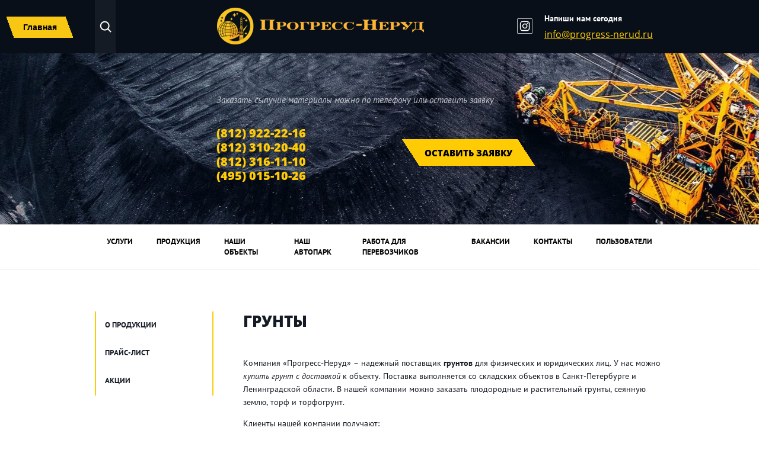

--- FILE ---
content_type: text/html; charset=utf-8
request_url: https://progress-nerud.ru/products/grunty
body_size: 10686
content:

 <!doctype html>
 
<html lang="ru">
	 
	<head>
		 
		<meta charset="utf-8">
		 
		<meta name="robots" content="all"/>
		 <title>Грунты - купить оптом в СПб с доставкой, цена, в мешках</title> 
		<meta name="description" content="Купить недорого грунт крупным и мелким оптом с доставкой по Санкт-Петербургу и области. Лучшая цена за мешок. Звоните!">
		 
		<meta name="keywords" content="Нерудные материалы, грунты, опт, спб, санкт-петербург, доставка, цена, ленинградская область">
		 
		<meta name="SKYPE_TOOLBAR" content="SKYPE_TOOLBAR_PARSER_COMPATIBLE">
		<meta name="viewport" content="width=device-width, height=device-height, initial-scale=1.0, maximum-scale=1.0, user-scalable=no">
		 
		<meta name="msapplication-tap-highlight" content="no"/>
		 <meta name="yandex-verification" content="55059cd6a01814ae" />
		<meta name="format-detection" content="telephone=no">
		 
		<meta http-equiv="x-rim-auto-match" content="none">
		<meta name="google-site-verification" content="nok5wcWEVGZW244t_veVA-6a-m5Ycpp7aA33eHhadRI" />
		<!--  -->
		<link rel="stylesheet" href="/g/css/styles_articles_tpl.css">
		 
		<link rel="stylesheet" href="/t/v806/images/css/styles.css">
		
		 
		
		<link rel="stylesheet" href="/t/v806/images/css/designblock.scss.css">
		 
		<link rel="stylesheet" href="/t/v806/images/css/s3_styles.scss.css">
		 
		<script src="/g/libs/jquery/1.10.2/jquery.min.js"></script>
		 
		<script src="/g/s3/misc/adaptiveimage/1.0.0/adaptiveimage.js"></script>
		 <link rel='stylesheet' type='text/css' href='/shared/highslide-4.1.13/highslide.min.css'/>
<script type='text/javascript' src='/shared/highslide-4.1.13/highslide-full.packed.js'></script>
<script type='text/javascript'>
hs.graphicsDir = '/shared/highslide-4.1.13/graphics/';
hs.outlineType = null;
hs.showCredits = false;
hs.lang={cssDirection:'ltr',loadingText:'Загрузка...',loadingTitle:'Кликните чтобы отменить',focusTitle:'Нажмите чтобы перенести вперёд',fullExpandTitle:'Увеличить',fullExpandText:'Полноэкранный',previousText:'Предыдущий',previousTitle:'Назад (стрелка влево)',nextText:'Далее',nextTitle:'Далее (стрелка вправо)',moveTitle:'Передвинуть',moveText:'Передвинуть',closeText:'Закрыть',closeTitle:'Закрыть (Esc)',resizeTitle:'Восстановить размер',playText:'Слайд-шоу',playTitle:'Слайд-шоу (пробел)',pauseText:'Пауза',pauseTitle:'Приостановить слайд-шоу (пробел)',number:'Изображение %1/%2',restoreTitle:'Нажмите чтобы посмотреть картинку, используйте мышь для перетаскивания. Используйте клавиши вперёд и назад'};</script>

            <!-- 46b9544ffa2e5e73c3c971fe2ede35a5 -->
            <script src='/shared/s3/js/lang/ru.js'></script>
            <script src='/shared/s3/js/common.min.js'></script>
        <link rel='stylesheet' type='text/css' href='/shared/s3/css/calendar.css' /><link rel="icon" href="/favicon.ico" type="image/x-icon">

<!--s3_require-->
<link rel="stylesheet" href="/g/basestyle/1.0.1/article/article.css" type="text/css"/>
<link rel="stylesheet" href="/g/basestyle/1.0.1/article/article.blue.css" type="text/css"/>
<script type="text/javascript" src="/g/basestyle/1.0.1/article/article.js" async></script>
<!--/s3_require-->

<link rel='stylesheet' type='text/css' href='/t/images/__csspatch/1/patch.css'/>

		<link href="/g/s3/anketa2/1.0.0/css/jquery-ui.css" rel="stylesheet" type="text/css"/>
		 
		<script src="/g/libs/jqueryui/1.10.0/jquery-ui.min.js" type="text/javascript"></script>
		 		<script src="/g/s3/anketa2/1.0.0/js/jquery.ui.datepicker-ru.js"></script>
		 
		<link rel="stylesheet" href="/g/libs/jquery-popover/0.0.3/jquery.popover.css">
		 
		<script src="/g/libs/jquery-popover/0.0.3/jquery.popover.min.js" type="text/javascript"></script>
		 
		<script src="/g/s3/misc/form/1.2.0/s3.form.js" type="text/javascript"></script>
		  
		<script type="text/javascript" src="/t/v806/images/js/main.js"></script>
		  
		<!--[if lt IE 10]> <script src="/g/libs/ie9-svg-gradient/0.0.1/ie9-svg-gradient.min.js"></script> <script src="/g/libs/jquery-placeholder/2.0.7/jquery.placeholder.min.js"></script> <script src="/g/libs/jquery-textshadow/0.0.1/jquery.textshadow.min.js"></script> <script src="/g/s3/misc/ie/0.0.1/ie.js"></script> <![endif]-->
		<!--[if lt IE 9]> <script src="/g/libs/html5shiv/html5.js"></script> <![endif]-->
				
		 
		<script>
			$(document).ready(function(){
				$('.widget-480 ul').find('a.remove_link').each(function(){
					$(this).replaceWith("<div>"+$(this).text()+"</div>");
				});
			});
		</script>
		

	</head>
	 
	<body>
		 
		<div class="wrapper editorElement layer-type-wrapper" >
			  <div class="side-panel side-panel-14 widget-type-side_panel editorElement layer-type-widget widget-481" data-layers="['widget-480':['tablet-landscape':'inSide','tablet-portrait':'inSide','mobile-landscape':'inSide','mobile-portrait':'inSide'],'widget-487':['tablet-landscape':'inSide','tablet-portrait':'inSide','mobile-landscape':'inSide','mobile-portrait':'inSide'],'widget-486':['tablet-landscape':'onTop','tablet-portrait':'onTop','mobile-landscape':'onTop','mobile-portrait':'onTop'],'widget-496':['tablet-landscape':'inSide','tablet-portrait':'inSide','mobile-landscape':'inSide','mobile-portrait':'inSide']]" data-phantom="1" data-position="left">
	<div class="side-panel-top">
		<div class="side-panel-button">
			<span class="side-panel-button-icon">
				<span class="side-panel-button-icon-line"></span>
				<span class="side-panel-button-icon-line"></span>
				<span class="side-panel-button-icon-line"></span>
			</span>
		</div>
		<div class="side-panel-top-inner" ></div>
	</div>
	<div class="side-panel-mask"></div>
	<div class="side-panel-content">
				<div class="side-panel-content-inner"></div>
	</div>
</div>   
			<div class="margin"></div>
			<div class="column"></div>
			<div class="gutter"></div>
			<div class="column"></div>
			<div class="gutter"></div>
			<div class="column"></div>
			<div class="gutter"></div>
			<div class="column"></div>
			<div class="margin"></div>
			<div class="editorElement layer-type-block ui-droppable block-284" >
				<div class="layout columned columns-3 layout_center layout_20_id_23" >
					<div class="layout column layout_23" >
						  <div class="widget-486 search-23 wm-search widget-type-search editorElement layer-type-widget"
	 data-setting-type="slide"
	 data-setting-animate="1"
	 data-setting-animate_list="1,1,1,1,1"
		>
	<form class="wm-search-inner" method="get" action="/search">
		<input size="1" class="wm-input-default" placeholder="поиск по сайту" type="text" name="search" value="">
		<button class="wm-input-default" type="submit"></button>
	<re-captcha data-captcha="recaptcha"
     data-name="captcha"
     data-sitekey="6LcNwrMcAAAAAOCVMf8ZlES6oZipbnEgI-K9C8ld"
     data-lang="ru"
     data-rsize="invisible"
     data-type="image"
     data-theme="light"></re-captcha></form>
</div>  
					</div>
					<div class="layout column layout_22 lay_22-2">
						<div class="editorElement layer-type-block ui-droppable block-285" >
							<div class="site-name-21 widget-485 widget-type-site_name editorElement layer-type-widget">
								 <a href="http://progress-nerud.ru"> 						 						 						<div class="sn-wrap">  
								<div class="sn-logo">
									 
									<img src="/thumb/2/Wpq2w-mqHFx08qqTQUqNLQ/349r/d/vectomarobject.png" alt="">
									 
								</div>
								   
							</div>
							 </a> 
					</div>
				</div>
					<a target="_blank" href="https://www.instagram.com/progress_nerud/?utm_source=ig_profile_share&igshid=8w77vsqew8h8" class="soc_l"><div class="soc s-in"></div></a>
			</div>
			<a href="http://progress-nerud.ru" class="for_main">Главная</a>
			<div class="layout column layout_24" >
				  	<div class="email-24 widget-487 email-block contacts-block widget-type-contacts_email editorElement layer-type-widget">
		<div class="inner">
			<label class="cell-icon" for="tg-email-24">
				<div class="icon"></div>
			</label>
			<input id="tg-email-24" class="tgl-but" type="checkbox">
			<div class="block-body-drop">
				<div class="cell-text">
					<div class="title"><div class="align-elem">Напиши нам сегодня</div></div>
					<div class="text_body">
						<div class="align-elem"><a href="mailto:info@progress-nerud.ru">info@progress-nerud.ru</a></div>
					</div>
				</div>
			</div>
		</div>
	</div>
  
			
			</div>
		</div>
	</div>
	<div class="editorElement layer-type-block ui-droppable block-280" >
		<div class="layout layout_center not-columned layout_11_id_16" >
			<div class="editorElement layer-type-block ui-droppable block-282" >
				  
		
	<div class="editable_block-15 widget-482 editorElement layer-type-widget">
				<div class="body">
																																																					<div class="text"><div class="align-elem"><div>Заказать сыпучие&nbsp;материалы можно по телефону или оставить заявку</div></div></div>
																																												
		</div>
	</div>

  
				<div class="editorElement layer-type-block ui-droppable block-283" >
					<div class="layout column layout_17" >
						  	<div class="phones-17 widget-483 phones-block contacts-block widget-type-contacts_phone editorElement layer-type-widget">
		<div class="inner">
			<label class="cell-icon" for="tg-phones-17">
				<div class="icon"></div>
			</label>
			<input id="tg-phones-17" class="tgl-but" type="checkbox">
			<div class="block-body-drop">
				<div class="cell-text">
					<div class="title"><div class="align-elem"></div></div>
					<div class="text_body">
						<div class="align-elem">
															<div><a href="tel:(812) 922-22-16">(812) 922-22-16</a></div><div><a href="tel:(812) 310-20-40">(812) 310-20-40</a></div><div><a href="tel:(812) 316-11-10">(812) 316-11-10</a></div><div><a href="tel:(495) 015-10-26">(495) 015-10-26</a></div>													</div>
					</div>
				</div>
			</div>
		</div>
	</div>
  
					</div>
					<div class="layout column layout_18" >
						  	<a class="button-18 widget-484 widget-type-button editorElement layer-type-widget" href="#"  data-api-type="popup-form" data-api-url="/-/x-api/v1/public/?method=form/postform&param[form_id]=100267241&param[tpl]=wm.form.popup.tpl&placeholder=title&tit_en=0&sh_err_msg=0&ic_en=0&u_s=/users" data-wr-class="popover-wrap-18"><span>Оставить заявку</span></a>
  
					</div>
				</div>
			</div>
		</div>
	</div>
	<div class="editorElement layer-type-block ui-droppable block-281" >
		<div class="layout layout_center not-columned layout_12_id_13" >
			<div class="widget-480 horizontal menu-13 wm-widget-menu widget-type-menu_horizontal editorElement layer-type-widget" data-screen-button="none" data-responsive-tl="button" data-responsive-tp="button" data-responsive-ml="columned" data-more-text="..." data-child-icons="0">
				 
				<div class="menu-button">
					Меню
				</div>
				 
				<div class="menu-scroll">
					   <ul><li class="menu-item remove_link"><a href="/uslugi"  class="remove_link"><span class="menu-item-text">Услуги</span></a><ul class="level-2"><li><a href="/uslugi/vyvoz-grunta" >Вывоз грунта</a></li><li><a href="/uslugi/vyvoz-snega" >Вывоз снега</a></li><li><a href="/uslugi/otkopka-kotlovanov" >Откопка котлованов</a></li><li><a href="/uslugi/asfaltirovanie" >Асфальтирование</a></li><li><a href="/uslugi/blagoustrojstvo" >Благоустройство</a></li></ul></li><li class="opened menu-item"><a href="/products" ><span class="menu-item-text">Продукция</span></a><ul class="level-2"><li><a href="/products/shcheben"  class="remove_link">Щебень</a><ul class="level-3"><li><a href="/products/shcheben/granitnyj-shcheben" >Гранитный</a></li><li><a href="/products/shcheben/shps" >ЩПС Гранитный</a></li><li><a href="/products/shcheben/izvestnyakovyj" >Известняковый</a></li><li><a href="/products/shcheben/gravijnyj-shcheben" >Гравийный</a></li><li><a href="/products/shcheben/gabbro-diabaz" >Габбро-диабаз</a></li></ul></li><li><a href="/products/gabionnyj-kamen" >Габионный камень</a></li><li><a href="/products/pesok" >Песок</a><ul class="level-3"><li><a href="/products/pesok/karernyj" >Карьерный</a></li><li><a href="/products/pesok/seyannyj" >Сеяный</a></li><li><a href="/products/pesok/namyvnoj" >Намывной</a></li><li><a href="/products/pesok/morskoj" >Морской</a></li><li><a href="/products/pesok/peschano-gravijnaya-smes" >Песчано-гравийная смесь</a></li><li><a href="/products/pesok/supes" >Супесь</a></li></ul></li><li><a href="/products/kamen" >Камень</a></li><li><a href="/products/keramzit" >Керамзит</a></li><li class="opened active"><a href="/products/grunty" >Грунты</a></li><li><a href="/products/beton" >Бетон</a><ul class="level-3"><li><a href="/products/beton/tovarnyj" >Бетон товарный</a></li></ul></li><li><a href="/products/nerudnye-materialy" >Нерудные материалы</a></li></ul></li><li class="menu-item"><a href="/constructions" ><span class="menu-item-text">Наши объекты</span></a></li><li class="menu-item"><a href="/vehicles" ><span class="menu-item-text">Наш автопарк</span></a></li><li class="menu-item"><a href="/work" ><span class="menu-item-text">Работа для перевозчиков</span></a></li><li class="menu-item"><a href="/vacancies" ><span class="menu-item-text">Вакансии</span></a></li><li class="menu-item"><a href="/contacts" ><span class="menu-item-text">Контакты</span></a></li><li class="menu-item"><a href="/users" ><span class="menu-item-text">Пользователи</span></a></li></ul> 
				</div>
				 
			</div>
		</div>
	</div>
	<div class="layout layout_center not-columned layout_center_2_id_20_1" >
		<div class="editorElement layer-type-block ui-droppable block-295" >
			<div class="layout column layout_43" >
				<div class="widget-496 popup menu-43 wm-widget-menu vertical widget-type-menu_vertical editorElement layer-type-widget" data-child-icons="0">
					   
					<div class="menu-button">
						Меню
					</div>
					 
					<div class="menu-scroll">
						  <ul><li class="menu-item"><a href="/products" ><span class="menu-item-text">О продукции</span></a></li><li class="menu-item"><a href="/price" ><span class="menu-item-text">Прайс-лист</span></a></li><li class="menu-item"><a href="/bonus" ><span class="menu-item-text">Акции</span></a></li></ul> 
					</div>
					 
				</div>
			</div>
			<div class="layout column layout_44" >
				<div class="editorElement layer-type-block ui-droppable block-296" >
					<h1 class="h1 widget-498 widget-type-h1 editorElement layer-type-widget">
						Грунты
					</h1>
					<article class="content-45 content widget-497 widget-type-content editorElement layer-type-widget">




	<p>Компания &laquo;Прогресс-Неруд&raquo; &ndash; надежный поставщик <strong>грунтов</strong> для физических и юридических лиц. У нас можно <em>купить грунт с доставкой</em> к объекту. Поставка выполняется со складских объектов в Санкт-Петербурге и Ленинградской области. В нашей компании можно заказать плодородные и растительный грунты, сеянную землю, торф и торфогрунт.</p>

<p>Клиенты нашей компании получают:</p>

<ol>
	<li>Своевременную доставку нужного вида почвы.</li>
	<li>Информационную поддержку на всех этапах сотрудничества.</li>
	<li>Низкие цены на все виды нерудных материалов.</li>
</ol>

<p><img alt="Грунт" src="/d/grunt.jpg" style="border-width: 0px; width: 100%;" title="Грунт" /></p>

<h2>Грунт и его применение</h2>

<p>Грунт представляет собой уникальную питательную среду для рассады. Различные типы почв формируются под воздействием эрозии, осадков, минеральных элементов и останков живых организмов. Искусственным способом в почву добавляется комплекс микроэлементов и добавок. В результате этого образуется превосходная натуральная основа для будущего хорошего урожая. Плодородный грунт обладает следующими полезными свойствами:</p>

<ul>
	<li>Содержит достаточное количество кислорода;</li>
	<li>Обладает способностью пропускать через себя влагу;</li>
	<li>Имеет комковатую структуру;</li>
	<li>Содержит нужное количество микроэлементов и органических веществ.</li>
</ul>

<p>Плодородный грунт используют при создании тепличных хозяйств и приусадебных участков, так как его питательные свойства и высокая биологическая активность оказывают нужное влияние на развитие корневой системы.</p>

<p>У нас можно <strong>купить грунт с доставкой</strong> по низкой цене. Наши запасы не ограничены, поэтому любой объем будет доставлен по вашему адресу в короткие сроки. Работаем без посредников и задержек.</p>

<h2>Разновидности грунта</h2>

<p>Мы выполняем продажу грунтов, которые обладают разными физическими характеристиками. Наибольшим спросом у нас пользуются следующие виды:</p>

<ul>
	<li>Плодородный;</li>
	<li>Пескогрунт;</li>
	<li>Обогащенный грунт;</li>
	<li>Торфогрунт.</li>
</ul>

<p>Но, в продаже есть и другие виды. Оценка каждой конкретной разновидности грунта производится с помощью ряда физических характеристик, с которыми вас ознакомит сотрудник нашей компании.</p>

<h2>Цена на грунт в Санкт-Петербурге</h2>

<p><strong>Цены на грунт в СПб (Санкт-Петербург) и Ленинградской области</strong> формируются с учетом разных факторов &ndash; вида почвы, количества заказа, дальности маршрута доставки. В работе мы используем собственные ресурсы (технику, транспорт), поэтому стоимость земли у нас низкая.</p>

<p>Кроме того, постоянные клиенты или оптовые покупатели получают скидки. Размер скидки рассчитывается индивидуально. При заказе материла, вы так же можете оформить его доставку. У нас много современных машин, поэтому вам не придется ждать свой заказ долго. Все будет доставлено в нужные сроки.</p>

<p>За информацией о физических характеристиках и видах земли, обращайтесь к нашим менеджерам по телефону. Предоставляемая нами информация достоверна, а качество и характеристики грунтов подтверждаются соответствующими документами.</p>

	
</article>
				</div>
			</div>
		</div>
	</div>
	<div class="editorElement layer-type-block ui-droppable block-286" >
		<div class="layout layout_center not-columned layout_25_id_27" >
			<div class="editorElement layer-type-block ui-droppable block-287" >
				   
	
	
	
	<div class="form-48 widget-500 columned_mode widget-type-form_adaptive editorElement layer-type-widget">
		<div class="form__header"><div class="align-elem">Оставь заявку сейчас</div></div>									<div class="form__text"><div class="align-elem"><p>И получи расчёт стоимости сыпучих материалов с учетом доставки!</p></div></div>
							<div class="form__body" data-api-type="form" data-api-url="/-/x-api/v1/public/?method=form/postform&param[form_id]=100267441">
					<form method="post">
				<input type="hidden" name="_form_item" value="48">
				<input type="hidden" name="form_id" value="100267441">
				<input type="hidden" name="tpl" value="db:bottom.tpl">
									<div class="form-table">
						<div class="form-tbody">
															<div class="form-item-group group-text">
									<div class="form-item form-text name"><div class="form-item__header"><span class="form-item__title">Ваше имя:</span> <span class="form-item__required">*</span></div><div class="form-item__body"><input class="wm-input-default"  type="text" size="1" maxlength="100" value="" name="d[0]" id="d[0]" required /></div></div><div class="form-item form-text phone"><div class="form-item__header"><span class="form-item__title">Телефон:</span></div><div class="form-item__body"><input class="wm-input-default"  type="text" size="1" maxlength="100" value="" name="d[1]" id="d[1]" /></div></div><div class="form-item form-text field_70578661"><div class="form-item__header"><span class="form-item__title">Эл. почта:</span> <span class="form-item__required">*</span></div><div class="form-item__body"><input class="wm-input-default"  type="text" size="1" maxlength="100" value="" name="d[2]" id="d[2]" required /></div></div><div class="form-item form-text material"><div class="form-item__header"><span class="form-item__title">Наименование материала:</span> <span class="form-item__required">*</span></div><div class="form-item__body"><input class="wm-input-default"  type="text" size="1" maxlength="100" value="" name="d[3]" id="d[3]" required /></div></div><div class="form-item form-text delivery"><div class="form-item__header"><span class="form-item__title">Адрес доставки или код станции:</span> <span class="form-item__required">*</span></div><div class="form-item__body"><input class="wm-input-default"  type="text" size="1" maxlength="100" value="" name="d[4]" id="d[4]" required /></div></div><div class="form-item form-text m3"><div class="form-item__header"><span class="form-item__title">Приблизительный объем (м3):</span> <span class="form-item__required">*</span></div><div class="form-item__body"><input class="wm-input-default"  type="text" size="1" maxlength="100" value="" name="d[5]" id="d[5]" required /></div></div><div class="form-item form-checkbox field_70579261"><div class="form-item__header"><span class="form-item__title">Вид транспорта:</span> <span class="form-item__required">*</span></div><div class="form-item__body"><input type="checkbox" id="d[6][0]" name="d[6][]"><label for="d[6][0]" class="form-item__title">Самосвальные полуприцепы</label></div><div class="form-item__body"><input type="checkbox" id="d[6][1]" name="d[6][]"><label for="d[6][1]" class="form-item__title">Думпкары ж/д</label></div><div class="form-item__body"><input type="checkbox" id="d[6][2]" name="d[6][]"><label for="d[6][2]" class="form-item__title">Одиночные самосвалы</label></div><div class="form-item__body"><input type="checkbox" id="d[6][3]" name="d[6][]"><label for="d[6][3]" class="form-item__title">Полувагоны ж/д</label></div></div>
								</div>
																						<div class="form-item-group group-textarea">
									<div class="form-item form-textarea comments"><div class="form-item__header"><span class="form-item__title">Коментарии:</span></div><label class="form-item__body"><textarea class="wm-input-default"  cols="1" rows="1" name="d[7]" id="d[7]"></textarea></label></div>
									<div class="form-submit"><div class="form-item__header"><span class="form-item__title">&nbsp;</span></div><div class="form-item__body"><button class="wm-input-default" type="submit"><span class="align-elem">Отправить</span></button></div></div>
								</div>
													</div>
											</div>
												<re-captcha data-captcha="recaptcha"
     data-name="captcha"
     data-sitekey="6LcNwrMcAAAAAOCVMf8ZlES6oZipbnEgI-K9C8ld"
     data-lang="ru"
     data-rsize="invisible"
     data-type="image"
     data-theme="light"></re-captcha></form>
				</div>
	</div>
	   
			</div>
		</div>
	</div>
	<div class="editorElement layer-type-block ui-droppable block-288" >
		<div class="layout layout_center not-columned layout_28_id_41" >
			<div class="editorElement layer-type-block ui-droppable block-294" >
				<div class="layout column layout_31" >
					      <div class="address-31 widget-491 address-block contacts-block widget-type-contacts_address editorElement layer-type-widget">
        <div class="inner">
            <label class="cell-icon" for="tg31">
                <div class="icon"></div>
            </label>
            <input id="tg31" class="tgl-but" type="checkbox">
            <div class="block-body-drop">
                <div class="cell-text">
                    <div class="title"><div class="align-elem">Адрес:</div></div>
                    <div class="text_body">
                        <div class="align-elem">190005, г. Санкт-Петербург, ул. 6-я Красноармейская д. 7, пом. 7н</div>
                    </div>
                </div>
            </div>
        </div>
    </div>
  
				</div>
				<div class="layout column layout_30" >
					  	<div class="phones-30 widget-490 phones-block contacts-block widget-type-contacts_phone editorElement layer-type-widget">
		<div class="inner">
			<label class="cell-icon" for="tg-phones-30">
				<div class="icon"></div>
			</label>
			<input id="tg-phones-30" class="tgl-but" type="checkbox">
			<div class="block-body-drop">
				<div class="cell-text">
					<div class="title"><div class="align-elem">Телефон:</div></div>
					<div class="text_body">
						<div class="align-elem">
															<div><a href="tel:(812) 922-22-16">(812) 922-22-16</a></div><div><a href="tel:(812) 310-20-40">(812) 310-20-40</a></div><div><a href="tel:(812) 316-11-10">(812) 316-11-10</a></div><div><a href="tel:(495) 015-10-26">(495) 015-10-26</a></div>													</div>
					</div>
				</div>
			</div>
		</div>
	</div>
  
				</div>
				<div class="layout column layout_29" >
					  	<div class="schedule-29 widget-489 schedule-block contacts-block widget-type-contacts_schedule editorElement layer-type-widget">
		<div class="inner">
			<label class="cell-icon" for="tg-schedule-29">
				<div class="icon"></div>
			</label>
			<input id="tg-schedule-29" class="tgl-but" type="checkbox">
			<div class="block-body-drop">
				<div class="cell-text">
					<div class="title"><div class="align-elem">График работы:</div></div>
					<div class="text_body">
						<div class="align-elem">Без выходных с 8:00 до 21:00</div>
					</div>
				</div>
			</div>
		</div>
	</div>
  
				</div>
			</div>
		</div>
	</div>
	<div class="editorElement layer-type-block ui-droppable block-289" >
		<div class="layout layout_center not-columned layout_32_id_37" >
			<div class="editorElement layer-type-block ui-droppable block-291" >
				  
		
	<div class="editable_block-36 widget-494 editorElement layer-type-widget">
				<div class="body">
																					<div class="title"><div class="align-elem">Только у нас</div></div>
																																											<div class="text"><div class="align-elem"><p style="text-align: center;"><strong><span style="font-family:Arial,Helvetica,sans-serif;"><span style="font-size:10pt;">Доставка в день заказа&nbsp; |&nbsp; Бонусы с каждого м<sup>3</sup>&nbsp; |&nbsp; Персональный менеджер</span></span></strong></p></div></div>
																																												
		</div>
	</div>

  
			</div>
			<div class="editorElement layer-type-block ui-droppable block-290" >
				<div class="editorElement layer-type-block ui-droppable block-292" >
					<div class="layout column layout_40" >
						<div class="editorElement layer-type-block ui-droppable block-293" >
							<div class="site-copyright widget-492 widget-type-site_copyright editorElement layer-type-widget">
								 
								<div class="align-elem">
									   Copyright &copy; 2017 - 2026								
									ООО «ГК Прогресс» 
								
								</div>
								 
							</div>
							  <div class="mega-copyright widget-493  widget-type-mega_copyright editorElement layer-type-widget"><span style='font-size:14px;' class='copyright'><!--noindex-->
<span style="text-decoration:underline; cursor: pointer;" onclick="javascript:window.open('https://megagr'+'oup.ru/?utm_referrer='+location.hostname)" class="copyright">Megagroup.ru</span>

<!--/noindex--></span></div>  
						</div>
					</div>
					<div class="layout column layout_39" >
						              <div class="up-39 widget-495 up_button widget-type-button_up editorElement layer-type-widget" data-speed="900">
			<div class="icon"></div>
				<div class="title">Наверх</div>
	</div>          
					</div>
				</div>
			</div>
			<div class="site-counters widget-499 widget-type-site_counters editorElement layer-type-widget">
				 <!-- Yandex.Metrika counter -->
<script type="text/javascript" >
    (function (d, w, c) {
        (w[c] = w[c] || []).push(function() {
            try {
                w.yaCounter50285638 = new Ya.Metrika2({
                    id:50285638,
                    clickmap:true,
                    trackLinks:true,
                    accurateTrackBounce:true,
                    webvisor:true
                });
            } catch(e) { }
        });

        var n = d.getElementsByTagName("script")[0],
            s = d.createElement("script"),
            f = function () { n.parentNode.insertBefore(s, n); };
        s.type = "text/javascript";
        s.async = true;
        s.src = "https://mc.yandex.ru/metrika/tag.js";

        if (w.opera == "[object Opera]") {
            d.addEventListener("DOMContentLoaded", f, false);
        } else { f(); }
    })(document, window, "yandex_metrika_callbacks2");
(function(m,e,t,r,i,k,a){m[i]=m[i]||function(){(m[i].a=m[i].a||[]).push(arguments)}; m[i].l=1*new Date();k=e.createElement(t),a=e.getElementsByTagName(t)[0],k.async=1,k.src=r,a.parentNode.insertBefore(k,a)}) (window, document, "script", "https://mc.yandex.ru/metrika/tag.js", "ym"); ym(52763332, "init", { clickmap:true, trackLinks:true, accurateTrackBounce:true });
</script>
<noscript><div><img src="https://mc.yandex.ru/watch/50285638" style="position:absolute; left:-9999px;" alt="" /><img src="https://mc.yandex.ru/watch/52763332" style="position:absolute; left:-9999px;" alt="" /></div></noscript>
<!-- /Yandex.Metrika counter -->
<!--__INFO2026-01-20 01:23:05INFO__-->
 
			</div>
		</div>
	</div>
</div>

<!-- assets.bottom -->
<!-- </noscript></script></style> -->
<script src="/my/s3/js/site.min.js?1768462484" ></script>
<script src="/my/s3/js/site/defender.min.js?1768462484" ></script>
<script >/*<![CDATA[*/
var megacounter_key="5f2cd0d8d1d948fcd3bd0d8a2cf355fc";
(function(d){
    var s = d.createElement("script");
    s.src = "//counter.megagroup.ru/loader.js?"+new Date().getTime();
    s.async = true;
    d.getElementsByTagName("head")[0].appendChild(s);
})(document);
/*]]>*/</script>
<script >/*<![CDATA[*/
$ite.start({"sid":1824979,"vid":1836011,"aid":2159675,"stid":4,"cp":21,"active":true,"domain":"progress-nerud.ru","lang":"ru","trusted":false,"debug":false,"captcha":3,"onetap":[{"provider":"vkontakte","provider_id":"51964216","code_verifier":"UkzkNJiFYTZwFZgTmNZZGjMixkEzR1MzTNOYmUiT3kN"}]});
/*]]>*/</script>
<!-- /assets.bottom -->
</body>
 
</html>

--- FILE ---
content_type: text/css
request_url: https://progress-nerud.ru/t/v806/images/css/styles.css
body_size: 18374
content:
/* Open Sans */
@font-face {
  font-family: "Open Sans";
  src: url("/g/fonts/open_sans/open_sans-r.eot");
  src: url("/g/fonts/open_sans/open_sans-r.eot?#iefix") format("embedded-opentype"), url("/g/fonts/open_sans/open_sans-r.woff2") format("woff2"), url("/g/fonts/open_sans/open_sans-r.woff") format("woff"), url("/g/fonts/open_sans/open_sans-r.ttf") format("truetype"), url("/g/fonts/open_sans/open_sans-r.svg#open_sans") format("svg");
  font-weight: 400;
  font-style: normal;
}
@font-face {
  font-family: "Open Sans";
  src: url("/g/fonts/open_sans/open_sans-b.eot");
  src: url("/g/fonts/open_sans/open_sans-b.eot?#iefix") format("embedded-opentype"), url("/g/fonts/open_sans/open_sans-b.woff2") format("woff2"), url("/g/fonts/open_sans/open_sans-b.woff") format("woff"), url("/g/fonts/open_sans/open_sans-b.ttf") format("truetype"), url("/g/fonts/open_sans/open_sans-b.svg#open_sans") format("svg");
  font-weight: 700;
  font-style: normal;
}
@font-face {
  font-family: "Open Sans";
  src: url("/g/fonts/open_sans/open_sans-i.eot");
  src: url("/g/fonts/open_sans/open_sans-i.eot?#iefix") format("embedded-opentype"), url("/g/fonts/open_sans/open_sans-i.woff2") format("woff2"), url("/g/fonts/open_sans/open_sans-i.woff") format("woff"), url("/g/fonts/open_sans/open_sans-i.ttf") format("truetype"), url("/g/fonts/open_sans/open_sans-i.svg#open_sans") format("svg");
  font-weight: 400;
  font-style: italic;
}
@font-face {
  font-family: "Open Sans";
  src: url("/g/fonts/open_sans/open_sans-b-i.eot");
  src: url("/g/fonts/open_sans/open_sans-b-i.eot?#iefix") format("embedded-opentype"), url("/g/fonts/open_sans/open_sans-b-i.woff2") format("woff2"), url("/g/fonts/open_sans/open_sans-b-i.woff") format("woff"), url("/g/fonts/open_sans/open_sans-b-i.ttf") format("truetype"), url("/g/fonts/open_sans/open_sans-b-i.svg#open_sans") format("svg");
  font-weight: 700;
  font-style: italic;
}
@font-face {
  font-family: "Open Sans";
  src: url("/g/fonts/open_sans/open_sans-l.eot");
  src: url("/g/fonts/open_sans/open_sans-l.eot?#iefix") format("embedded-opentype"), url("/g/fonts/open_sans/open_sans-l.woff2") format("woff2"), url("/g/fonts/open_sans/open_sans-l.woff") format("woff"), url("/g/fonts/open_sans/open_sans-l.ttf") format("truetype"), url("/g/fonts/open_sans/open_sans-l.svg#open_sans") format("svg");
  font-weight: 300;
  font-style: normal;
}
@font-face {
  font-family: "Open Sans";
  src: url("/g/fonts/open_sans/open_sans-l-i.eot");
  src: url("/g/fonts/open_sans/open_sans-l-i.eot?#iefix") format("embedded-opentype"), url("/g/fonts/open_sans/open_sans-l-i.woff2") format("woff2"), url("/g/fonts/open_sans/open_sans-l-i.woff") format("woff"), url("/g/fonts/open_sans/open_sans-l-i.ttf") format("truetype"), url("/g/fonts/open_sans/open_sans-l-i.svg#open_sans") format("svg");
  font-weight: 300;
  font-style: italic;
}
@font-face {
  font-family: "Open Sans";
  src: url("/g/fonts/open_sans/open_sans-s-b.eot");
  src: url("/g/fonts/open_sans/open_sans-s-b.eot?#iefix") format("embedded-opentype"), url("/g/fonts/open_sans/open_sans-s-b.woff2") format("woff2"), url("/g/fonts/open_sans/open_sans-s-b.woff") format("woff"), url("/g/fonts/open_sans/open_sans-s-b.ttf") format("truetype"), url("/g/fonts/open_sans/open_sans-s-b.svg#open_sans") format("svg");
  font-weight: 600;
  font-style: normal;
}
@font-face {
  font-family: "Open Sans";
  src: url("/g/fonts/open_sans/open_sans-s-b-i.eot");
  src: url("/g/fonts/open_sans/open_sans-s-b-i.eot?#iefix") format("embedded-opentype"), url("/g/fonts/open_sans/open_sans-s-b-i.woff2") format("woff2"), url("/g/fonts/open_sans/open_sans-s-b-i.woff") format("woff"), url("/g/fonts/open_sans/open_sans-s-b-i.ttf") format("truetype"), url("/g/fonts/open_sans/open_sans-s-b-i.svg#open_sans") format("svg");
  font-weight: 600;
  font-style: italic;
}
@font-face {
  font-family: "Open Sans";
  src: url("/g/fonts/open_sans/open_sans-e-b.eot");
  src: url("/g/fonts/open_sans/open_sans-e-b.eot?#iefix") format("embedded-opentype"), url("/g/fonts/open_sans/open_sans-e-b.woff2") format("woff2"), url("/g/fonts/open_sans/open_sans-e-b.woff") format("woff"), url("/g/fonts/open_sans/open_sans-e-b.ttf") format("truetype"), url("/g/fonts/open_sans/open_sans-e-b.svg#open_sans") format("svg");
  font-weight: 800;
  font-style: normal;
}
@font-face {
  font-family: "Open Sans";
  src: url("/g/fonts/open_sans/open_sans-e-b-i.eot");
  src: url("/g/fonts/open_sans/open_sans-e-b-i.eot?#iefix") format("embedded-opentype"), url("/g/fonts/open_sans/open_sans-e-b-i.woff2") format("woff2"), url("/g/fonts/open_sans/open_sans-e-b-i.woff") format("woff"), url("/g/fonts/open_sans/open_sans-e-b-i.ttf") format("truetype"), url("/g/fonts/open_sans/open_sans-e-b-i.svg#open_sans") format("svg");
  font-weight: 800;
  font-style: italic;
}
/* \Open Sans */
/* Open Sans Condensed */
@font-face {
  font-family: "Open Sans Condensed";
  src: url("/g/fonts/open_sans_condensed/open_sans_condensed-l.eot");
  src: url("/g/fonts/open_sans_condensed/open_sans_condensed-l.eot?#iefix") format("embedded-opentype"), url("/g/fonts/open_sans_condensed/open_sans_condensed-l.woff2") format("woff2"), url("/g/fonts/open_sans_condensed/open_sans_condensed-l.woff") format("woff"), url("/g/fonts/open_sans_condensed/open_sans_condensed-l.ttf") format("truetype"), url("/g/fonts/open_sans_condensed/open_sans_condensed-l.svg#open_sans_condensed") format("svg");
  font-weight: 300;
  font-style: normal;
}
@font-face {
  font-family: "Open Sans Condensed";
  src: url("/g/fonts/open_sans_condensed/open_sans_condensed-l-i.eot");
  src: url("/g/fonts/open_sans_condensed/open_sans_condensed-l-i.eot?#iefix") format("embedded-opentype"), url("/g/fonts/open_sans_condensed/open_sans_condensed-l-i.woff2") format("woff2"), url("/g/fonts/open_sans_condensed/open_sans_condensed-l-i.woff") format("woff"), url("/g/fonts/open_sans_condensed/open_sans_condensed-l-i.ttf") format("truetype"), url("/g/fonts/open_sans_condensed/open_sans_condensed-l-i.svg#open_sans_condensed") format("svg");
  font-weight: 300;
  font-style: italic;
}
@font-face {
  font-family: "Open Sans Condensed";
  src: url("/g/fonts/open_sans_condensed/open_sans_condensed-b.eot");
  src: url("/g/fonts/open_sans_condensed/open_sans_condensed-b.eot?#iefix") format("embedded-opentype"), url("/g/fonts/open_sans_condensed/open_sans_condensed-b.woff2") format("woff2"), url("/g/fonts/open_sans_condensed/open_sans_condensed-b.woff") format("woff"), url("/g/fonts/open_sans_condensed/open_sans_condensed-b.ttf") format("truetype"), url("/g/fonts/open_sans_condensed/open_sans_condensed-b.svg#open_sans_condensed") format("svg");
  font-weight: 700;
  font-style: normal;
}
/* \Open Sans Condensed */
/* PT Sans */
@font-face {
  font-family: "PT Sans";
  src: url("/g/fonts/pt_sans/pt_sans-r.eot");
  src: url("/g/fonts/pt_sans/pt_sans-r.eot?#iefix") format("embedded-opentype"), url("/g/fonts/pt_sans/pt_sans-r.woff2") format("woff2"), url("/g/fonts/pt_sans/pt_sans-r.woff") format("woff"), url("/g/fonts/pt_sans/pt_sans-r.ttf") format("truetype"), url("/g/fonts/pt_sans/pt_sans-r.svg#pt_sans") format("svg");
  font-weight: 400;
  font-style: normal;
}
@font-face {
  font-family: "PT Sans";
  src: url("/g/fonts/pt_sans/pt_sans-i.eot");
  src: url("/g/fonts/pt_sans/pt_sans-i.eot?#iefix") format("embedded-opentype"), url("/g/fonts/pt_sans/pt_sans-i.woff2") format("woff2"), url("/g/fonts/pt_sans/pt_sans-i.woff") format("woff"), url("/g/fonts/pt_sans/pt_sans-i.ttf") format("truetype"), url("/g/fonts/pt_sans/pt_sans-i.svg#pt_sans") format("svg");
  font-weight: 400;
  font-style: italic;
}
@font-face {
  font-family: "PT Sans";
  src: url("/g/fonts/pt_sans/pt_sans-b.eot");
  src: url("/g/fonts/pt_sans/pt_sans-b.eot?#iefix") format("embedded-opentype"), url("/g/fonts/pt_sans/pt_sans-b.woff2") format("woff2"), url("/g/fonts/pt_sans/pt_sans-b.woff") format("woff"), url("/g/fonts/pt_sans/pt_sans-b.ttf") format("truetype"), url("/g/fonts/pt_sans/pt_sans-b.svg#pt_sans") format("svg");
  font-weight: 700;
  font-style: normal;
}
@font-face {
  font-family: "PT Sans";
  src: url("/g/fonts/pt_sans/pt_sans-b-i.eot");
  src: url("/g/fonts/pt_sans/pt_sans-b-i.eot?#iefix") format("embedded-opentype"), url("/g/fonts/pt_sans/pt_sans-b-i.woff2") format("woff2"), url("/g/fonts/pt_sans/pt_sans-b-i.woff") format("woff"), url("/g/fonts/pt_sans/pt_sans-b-i.ttf") format("truetype"), url("/g/fonts/pt_sans/pt_sans-b-i.svg#pt_sans") format("svg");
  font-weight: 700;
  font-style: italic;
}
/* \PT Sans */

@import fonts.css;html{font-family:sans-serif;-ms-text-size-adjust:100%;-webkit-text-size-adjust:100%}body{margin:0;background:#fff}body::before{content:"";height:1px;display:block;margin-top:-1px}article,aside,details,figcaption,figure,footer,header,hgroup,main,menu,nav,section,summary{display:block}audio,canvas,progress,video{display:inline-block;vertical-align:baseline}audio:not([controls]){display:none;height:0}[hidden],template{display:none}a{background-color:transparent;color:inherit}a:active,a:hover{outline:0}abbr[title]{border-bottom:1px dotted}b,strong{font-weight:700}dfn{font-style:italic}h1{margin:0;font-size:inherit;font-weight:inherit}mark{background:#ff0;color:#000}small{font-size:80%}sub,sup{font-size:75%;line-height:0;position:relative;vertical-align:baseline}sup{top:-.5em}sub{bottom:-.25em}img{border:0}svg:not(:root){overflow:hidden}figure{margin:1em 40px}hr{box-sizing:content-box;height:0}pre{overflow:auto}code,kbd,pre,samp{font-family:monospace,monospace;font-size:1em}button,input,optgroup,select,textarea{color:#000;font:inherit;margin:0}button{overflow:visible}button,select{text-transform:none}button,html input[type="button"],input[type="reset"],input[type="submit"]{-webkit-appearance:button;cursor:pointer}button[disabled],html input[disabled]{cursor:default}button::-moz-focus-inner,input::-moz-focus-inner{border:0;padding:0}input{line-height:normal}input[type="checkbox"],input[type="radio"]{box-sizing:border-box;padding:0}input[type="number"]::-webkit-inner-spin-button,input[type="number"]::-webkit-outer-spin-button{height:auto}input[type="search"]{-webkit-appearance:textfield;box-sizing:content-box}input[type="search"]::-webkit-search-cancel-button,input[type="search"]::-webkit-search-decoration{-webkit-appearance:none}fieldset{border:1px solid silver;margin:0 2px;padding:.35em .625em .75em}legend{border:0;padding:0}textarea{overflow:auto}optgroup{font-weight:700}table{border-collapse:collapse;border-spacing:0}body.noscroll{overflow:hidden!important}.removed,.hidden{display:none!important}.editorElement,.layout{box-sizing:border-box;padding-top:.02px;padding-bottom:.02px}.editorElement{word-wrap:break-word;overflow-wrap:break-word}.vertical-middle{white-space:nowrap}.vertical-middle>*{white-space:normal;display:inline-block;vertical-align:middle}.vertical-middle::after{height:100%;width:0;display:inline-block;vertical-align:middle;content:""}.wrapper{margin:0 auto;height:auto!important;height:100%;min-height:100%;min-height:100vh;overflow:hidden;max-width:100%}.wrapper > *{max-width:100%}.editorElement .removed+.delimiter,.editorElement .delimiter:first-child{display:none}.wm-input-default{border:none;background:none;padding:0}@keyframes show_hide{0%{left:85%;opacity:0;width:auto;height:auto;padding:5px 10px;font-size:12px}20%{left:100%;opacity:1;width:auto;height:auto;padding:5px 10px;font-size:12px}100%{left:100%;opacity:1;width:auto;height:auto;padding:5px 10px;font-size:12px}}@keyframes show_hide_after{0%{width:5px;height:5px}100%{width:5px;height:5px}}@keyframes horizontal_show_hide{0%{top:95%;opacity:0;width:100%;height:auto;padding:5px 10px;font-size:12px}20%{top:100%;opacity:1;width:100%;height:auto;padding:5px 10px;font-size:12px}100%{top:100%;opacity:1;width:100%;height:auto;padding:5px 10px;font-size:12px}}.wm-tooltip{display:none;position:absolute;z-index:100;top:100%;left:0;background:#FBFDDD;color:#CA3841;padding:5px 10px;border-radius:3px;box-shadow:1px 2px 3px rgba(0,0,0,.3);white-space:normal;box-sizing:border-box}.wm-tooltip::after{content:"";font-size:0;background:inherit;width:5px;height:5px;position:absolute;top:0;left:50%;margin:-2px 0 0;box-shadow:0 1px 0 rgba(0,0,0,.1),0 2px 0 rgba(0,0,0,.1);transform:rotate(45deg)}.error .wm-tooltip{display:block;padding:0;font-size:0;animation:horizontal_show_hide 4s}.error .wm-tooltip::after{left:50%;top:0;margin:-2px 0 0;box-shadow:0 -1px 0 rgba(0,0,0,.1),0 -2px 0 rgba(0,0,0,.1);width:0;height:0;animation:show_hide_after 4s}.horizontal_mode .wm-tooltip{top:100%;left:0;width:100%;white-space:normal;margin:5px 0 0;text-align:center}.horizontal_mode .wm-tooltip::after{left:50%;top:0;margin:-2px 0 0;box-shadow:0 -1px 0 rgba(0,0,0,.1),0 -2px 0 rgba(0,0,0,.1)}.error .horizontal_mode .wm-tooltip,.horizontal_mode .error .wm-tooltip{animation:horizontal_show_hide 4s}@media all and (max-width: 960px){.wm-tooltip{top:100%;left:0;width:100%;white-space:normal;margin:5px 0 0;text-align:center}.wm-tooltip::after{left:50%;top:0;margin:-2px 0 0;box-shadow:0 -1px 0 rgba(0,0,0,.1),0 -2px 0 rgba(0,0,0,.1)}.error .wm-tooltip{animation:horizontal_show_hide 4s}a.soc_l{margin-right:27px}}table.table0 td,table.table1 td,table.table2 td,table.table2 th{padding:5px;border:1px solid #dedede;vertical-align:top}table.table0 td{border:none}table.table2 th{padding:8px 5px;background:#eb3c3c;border:1px solid #dedede;font-weight:400;text-align:left;color:#fff}.for-mobile-view{overflow:auto}.side-panel,.side-panel-button,.side-panel-mask,.side-panel-content{display:none}.align-elem{flex-grow:1;max-width:100%}html.mobile div{background-attachment:scroll}.ui-datepicker{font-size:14px!important;z-index:999999!important}body{background:#fff}.wrapper .layout_center_2_id_20_1{margin-top:0;margin-left:auto;margin-right:auto;width:960px}.wrapper{position:relative;font-family:Arial,Helvetica,sans-serif;color:#000;font-style:normal;line-height:1.2;letter-spacing:0;text-align:center;text-transform:none;text-decoration:none;font-size:12px;display:block;-webkit-flex-direction:column;-moz-flex-direction:column;flex-direction:column}.block-281 .layout_12_id_13{display:-webkit-flex;display:flex;-webkit-flex-direction:column;-moz-flex-direction:column;flex-direction:column;margin-top:0;margin-left:auto;margin-right:auto;width:960px}.block-281{margin:0;position:relative;top:0;left:0;width:auto;min-height:0;z-index:7;text-align:left;display:block;-webkit-flex-direction:column;-moz-flex-direction:column;flex-direction:column;right:0;border-top:0 solid #edf1f7;border-right:0 solid #edf1f7;border-bottom:1px solid #edf1f7;border-left:0 solid #edf1f7;-webkit-border-radius:none;-moz-border-radius:none;border-radius:none}.widget-480{margin:0;position:relative;top:0;left:0;z-index:1;padding-right:0;padding-left:0;box-sizing:border-box;display:-webkit-flex;display:flex;width:auto;-webkit-justify-content:flex-start;-moz-justify-content:flex-start;justify-content:flex-start;right:0}.menu-13 .menu-scroll > ul ul > li > a .has-child-icon{position:absolute;top:50%;right:0;margin-top:-6px;margin-right:5px;width:12px;min-height:12px;background:#000}.menu-13 .menu-button{box-sizing:border-box;display:none;position:absolute;left:100%;top:0;width:50px;min-height:50px;padding:10px 15px;background:#333;color:#fff;font-size:17px}.menu-13 .menu-scroll{display:-webkit-flex;display:flex;width:100%;-webkit-justify-content:inherit;-moz-justify-content:inherit;justify-content:inherit}.menu-13 .menu-scroll > ul{padding:0;margin:0;list-style:none;box-sizing:border-box;display:-webkit-flex;display:flex;flex-flow:row nowrap;width:100%;-webkit-justify-content:inherit;-moz-justify-content:inherit;justify-content:inherit;-webkit-align-items:flex-start;-moz-align-items:flex-start;align-items:flex-start}.menu-13 .menu-scroll > ul > li.home-button > a{padding:5px 15px;margin:2px;cursor:pointer;display:-webkit-flex;display:flex;background:url(../images/wm_menu_home.png) left 50% top 50% no-repeat;box-sizing:border-box;text-decoration:none;color:#000;font-size:0;line-height:1.4;-webkit-align-items:center;-moz-align-items:center;align-items:center}.menu-13 .menu-scroll > ul > li.delimiter{margin:auto 2px;-webkit-border-radius:10px;-moz-border-radius:10px;border-radius:10px;height:0;width:10px;min-height:10px;background:#d6d6d6;box-sizing:border-box}.menu-13 .menu-scroll > ul > li.menu-item{padding:0;margin:0;display:-webkit-flex;display:flex;-webkit-flex:0 1 auto;-moz-flex:0 1 auto;flex:0 1 auto;box-sizing:border-box;position:relative}.menu-13 .menu-scroll > ul ul{border:1px solid #eee;padding:5px;margin:1px 0 0;position:absolute;top:100%;left:0;background:#fff;list-style:none;width:200px;display:none;z-index:10;box-sizing:border-box;text-align:center;align-self:auto;-webkit-box-shadow:0 10px 20px rgba(0,0,0,0.05);-moz-box-shadow:0 10px 20px rgba(0,0,0,0.05);box-shadow:0 10px 20px rgba(0,0,0,0.05);-webkit-border-radius:none;-moz-border-radius:none;border-radius:none}.menu-13 .menu-scroll > ul ul > li{padding:0;margin:0;display:block;position:relative}.menu-13 .menu-scroll > ul ul > li > a{padding:10px 10px 10px 15px;border:none;cursor:pointer;display:block;-webkit-border-radius:none;-moz-border-radius:none;border-radius:none;box-sizing:border-box;text-decoration:none;color:rgba(0,0,0,0.5);font-size:13px;line-height:1.4;position:relative;font-family:PT Sans,sans-serif;text-align:left;font-style:normal;letter-spacing:0;text-transform:uppercase;font-weight:700}.menu-13 .menu-scroll > ul ul > li > a:hover,.menu-13 .menu-scroll > ul ul > li > a.hover,.menu-13 .menu-scroll > ul ul > li > a.active{color:#f7c713}.menu-13 .menu-scroll > ul ul > li.delimiter{box-sizing:border-box;margin-top:3px;margin-bottom:3px;min-height:2px;height:auto;width:auto;background:#999}.menu-13 .menu-scroll > ul ul ul{position:absolute;left:100%;top:0}.menu-13 .menu-scroll > ul > li.menu-item ul li.delimiter:first-child{display:none}.menu-13 .menu-scroll > ul > li.menu-item > a{padding:20px;margin:0;border:none;cursor:pointer;display:-webkit-flex;display:flex;-webkit-flex-direction:row;-moz-flex-direction:row;flex-direction:row;box-sizing:border-box;text-decoration:none;color:#000;font-size:13px;line-height:1.4;-webkit-align-items:center;-moz-align-items:center;align-items:center;width:100%;position:relative;font-family:PT Sans,sans-serif;-webkit-justify-content:flex-start;-moz-justify-content:flex-start;justify-content:flex-start;font-style:normal;letter-spacing:0;text-transform:uppercase;align-self:auto;font-weight:700;-webkit-box-shadow:0 0 0 transparent;-moz-box-shadow:0 0 0 transparent;box-shadow:0 0 0 transparent;-webkit-border-radius:none;-moz-border-radius:none;border-radius:none}.menu-13 .menu-scroll > ul > li.menu-item > a:hover,.menu-13 .menu-scroll > ul > li.menu-item > a.hover,.menu-13 .menu-scroll > ul > li.menu-item > a.active{color:#ffcb04;-webkit-box-shadow:inset 1px 0 0 rgba(0,0,0,0.1);-moz-box-shadow:inset 1px 0 0 rgba(0,0,0,0.1);box-shadow:inset 1px 0 0 rgba(0,0,0,0.1)}.menu-13 .menu-scroll > ul > li.menu-item > a .has-child-icon{position:absolute;top:50%;right:0;margin-top:-6px;margin-right:5px;width:12px;min-height:12px;background:#000}.menu-13 .menu-scroll > ul > li.menu-item > a .menu-item-image{box-sizing:border-box;display:-webkit-flex;display:flex;-webkit-flex-shrink:0;-moz-flex-shrink:0;flex-shrink:0;margin-right:5px;font-size:0;line-height:0;text-align:center;-webkit-justify-content:center;-moz-justify-content:center;justify-content:center;min-height:40px;width:40px;overflow:hidden}.menu-13 .menu-scroll > ul > li.menu-item > a .img-convert{margin:auto;box-sizing:border-box;width:40px;height:40px;-webkit-justify-content:center;-moz-justify-content:center;justify-content:center;-webkit-align-items:center;-moz-align-items:center;align-items:center;display:-webkit-inline-flex;display:inline-flex;overflow:hidden}.menu-13 .menu-scroll > ul > li.menu-item > a img{box-sizing:border-box;max-width:100%;height:auto;width:auto;vertical-align:middle;border:none;display:-webkit-flex;display:flex}.menu-13 .menu-scroll > ul > li.menu-item > a .menu-item-text{box-sizing:border-box;-webkit-flex-grow:1;-moz-flex-grow:1;flex-grow:1}.menu-13 .menu-scroll > ul > li.home-button{box-sizing:border-box;display:-webkit-flex;display:flex}.menu-13 .menu-scroll > ul > li.more-button{display:none;margin-left:auto;position:relative}.menu-13 .menu-scroll > ul > li.more-button > a{padding:5px 10px;margin:2px 0 2px 2px;cursor:pointer;display:-webkit-flex;display:flex;background:#333;box-sizing:border-box;text-decoration:none;color:#fff;font-size:16px;line-height:1.4;-webkit-align-items:center;-moz-align-items:center;align-items:center}.menu-13 .menu-scroll > ul > li.more-button > ul{left:auto;right:0}.menu-13 .menu-scroll > ul > li.more-button.disabled{display:none}.menu-13 .menu-scroll > ul > li.more-button .menu-item-image{display:none}.block-295 .layout_43{display:-webkit-flex;display:flex;-webkit-flex-direction:column;-moz-flex-direction:column;flex-direction:column}.block-295 .layout_44{-webkit-flex:1 0 0;-moz-flex:1 0 0;flex:1 0 0;display:-webkit-flex;display:flex;-webkit-flex-direction:column;-moz-flex-direction:column;flex-direction:column}.block-295{margin:0;position:relative;top:0;left:0;width:auto;min-height:0;z-index:6;display:-webkit-flex;display:flex;-webkit-flex-direction:row;-moz-flex-direction:row;flex-direction:row;text-decoration:none;right:0;padding-top:70px;padding-bottom:50px;-webkit-justify-content:center;-moz-justify-content:center;justify-content:center}.widget-496{margin:0 0 auto;position:relative;top:0;left:0;z-index:3;width:200px;padding-right:0;padding-left:0;box-sizing:border-box;display:block;border-top:0 solid #ffcb04;border-right:2px solid #ffcb04;border-bottom:0 solid #ffcb04;border-left:2px solid #ffcb04;-webkit-border-radius:none;-moz-border-radius:none;border-radius:none}.menu-43 .menu-scroll > ul > li.menu-item > a .has-child-icon{position:absolute;top:50%;right:0;margin-top:-6px;margin-right:5px;width:12px;min-height:12px;background:#000}.menu-43 .menu-scroll > ul > li.delimiter{margin-top:2px;margin-bottom:2px;-webkit-border-radius:0;-moz-border-radius:0;border-radius:0;min-height:1px;height:auto;width:auto;background:#d6d6d6}.menu-43 .menu-scroll > ul ul{padding:5px;margin:0 5px 0 0;position:absolute;top:0;left:100%;background:#eee;list-style:none;width:150px;display:none}.menu-43 .menu-scroll > ul ul > li > a{padding:5px 10px;cursor:pointer;display:block;background:#999;-webkit-border-radius:5px;-moz-border-radius:5px;border-radius:5px;box-sizing:border-box;text-decoration:none;color:#fff;font-size:14px;line-height:1.4;-webkit-align-items:center;-moz-align-items:center;align-items:center;position:relative}.menu-43 .menu-scroll > ul ul > li > a .has-child-icon{position:absolute;top:50%;right:0;margin-top:-6px;margin-right:5px;width:12px;min-height:12px;background:#000}.menu-43 .menu-scroll > ul ul > li.delimiter{margin:3px 2px;box-sizing:border-box;min-height:2px;height:auto;width:auto;background:#999}.menu-43 .menu-title{box-sizing:border-box;font-size:16px;padding-left:17px;margin-bottom:10px}.menu-43 .menu-button{display:none;position:absolute;left:100%;top:0;width:50px;min-height:50px}.menu-43 .menu-scroll{display:block;width:100%;-webkit-justify-content:inherit;-moz-justify-content:inherit;justify-content:inherit}.menu-43 .menu-scroll > ul{padding:0;margin:0;list-style:none;box-sizing:border-box;display:block}.menu-43 .menu-scroll > ul > li.menu-item{padding:0;margin:0;box-sizing:border-box;position:relative}.menu-43 .menu-scroll > ul > li.menu-item > a{padding:15px;margin:0;cursor:pointer;display:-webkit-flex;display:flex;-webkit-flex-direction:row;-moz-flex-direction:row;flex-direction:row;box-sizing:border-box;text-decoration:none;color:#151b25;font-size:13px;line-height:1.3;-webkit-align-items:center;-moz-align-items:center;align-items:center;position:relative;font-family:PT Sans,sans-serif;font-style:normal;letter-spacing:0;text-transform:uppercase;-webkit-justify-content:flex-start;-moz-justify-content:flex-start;justify-content:flex-start;text-align:left;font-weight:700;border-top:0 solid rgba(0,0,0,0);border-right:0 solid rgba(0,0,0,0);border-bottom:1px solid rgba(0,0,0,0);border-left:0 solid rgba(0,0,0,0);-webkit-border-radius:none;-moz-border-radius:none;border-radius:none;top:NaNpx}.menu-43 .menu-scroll > ul > li.menu-item > a:hover,.menu-43 .menu-scroll > ul > li.menu-item > a.hover,.menu-43 .menu-scroll > ul > li.menu-item > a.active{color:#ffcb04;border-top:0 solid rgba(0,0,0,0.1);border-right:0 solid rgba(0,0,0,0.1);border-bottom:1px solid rgba(0,0,0,0.1);border-left:0 solid rgba(0,0,0,0.1)}.menu-43 .menu-scroll > ul > li.menu-item > a .menu-item-image{box-sizing:border-box;display:-webkit-flex;display:flex;-webkit-flex-shrink:0;-moz-flex-shrink:0;flex-shrink:0;margin-right:5px;font-size:0;line-height:0;text-align:center;-webkit-justify-content:center;-moz-justify-content:center;justify-content:center;min-height:40px;width:40px;overflow:hidden}.menu-43 .menu-scroll > ul > li.menu-item > a .img-convert{margin:auto;box-sizing:border-box;width:40px;height:40px;-webkit-justify-content:center;-moz-justify-content:center;justify-content:center;-webkit-align-items:center;-moz-align-items:center;align-items:center;display:-webkit-inline-flex;display:inline-flex;overflow:hidden}.menu-43 .menu-scroll > ul > li.menu-item > a img{box-sizing:border-box;max-width:100%;height:auto;width:auto;vertical-align:middle;border:none;display:-webkit-flex;display:flex}.menu-43 .menu-scroll > ul > li.menu-item > a .menu-item-text{box-sizing:border-box;-webkit-flex-grow:1;-moz-flex-grow:1;flex-grow:1}.menu-43 .menu-scroll > ul ul > li{padding:0;display:block;position:relative;margin-left:0;margin-right:0}.block-296{margin:0 0 auto;position:relative;top:0;left:0;width:auto;min-height:0;z-index:2;display:block;-webkit-flex-direction:column;-moz-flex-direction:column;flex-direction:column;text-decoration:none;right:0;padding-left:50px}.widget-497{margin:30px 0 0;position:relative;top:0;left:0;z-index:2;font-family:PT Sans,sans-serif;color:#151b25;line-height:1.6;text-decoration:none;text-align:left;font-size:14px;display:block;width:auto;right:0}.content-preview{width:200px;height:100px;background:#ccc}.content-45 h2{box-sizing:border-box;font-size:21px;margin-top:15px;margin-bottom:15px;font-weight:800;font-style:normal;text-align:left;font-family:Open Sans,sans-serif;color:#151b25;line-height:1.2;letter-spacing:0;text-transform:none;text-decoration:none}.content-45 h3{box-sizing:border-box;font-size:19px;margin-top:15px;margin-bottom:15px;font-weight:800;font-style:normal;text-align:left;font-family:Open Sans,sans-serif;color:#151b25}.content-45 h4{box-sizing:border-box;font-size:17px;margin-top:15px;margin-bottom:15px;font-weight:800;font-style:normal;text-align:left;font-family:Open Sans,sans-serif;color:#151b25}.content-45 h5{box-sizing:border-box;font-size:16px;margin-top:15px;margin-bottom:15px;font-weight:800;font-style:normal;text-align:left;font-family:Open Sans,sans-serif;color:#151b25}.content-45 h6{box-sizing:border-box;font-family:Open Sans,sans-serif;color:#151b25;font-style:normal;line-height:1.2;letter-spacing:0;text-transform:none;text-decoration:none;text-align:left;font-size:15px;margin-top:15px;margin-bottom:15px;font-weight:800}.content-45 a{padding:.02px 0;border:none;box-sizing:border-box;color:#ffcb04;font-family:Arial,Helvetica,sans-serif;line-height:1.2;text-decoration:none;font-size:13px;-webkit-border-radius:250px;-moz-border-radius:250px;border-radius:250px}.content-45 .pics-1{display:-webkit-flex;display:flex;-webkit-justify-content:center;-moz-justify-content:center;justify-content:center;-webkit-align-items:flex-start;-moz-align-items:flex-start;align-items:flex-start;-webkit-flex-wrap:wrap;-moz-flex-wrap:wrap;flex-wrap:wrap}.content-45 .pics-1 img{margin:5px;box-sizing:content-box;width:auto;height:auto;max-width:100%}.content-45 .pics-2{display:-webkit-flex;display:flex;-webkit-justify-content:center;-moz-justify-content:center;justify-content:center;-webkit-align-items:flex-start;-moz-align-items:flex-start;align-items:flex-start;-webkit-flex-wrap:wrap;-moz-flex-wrap:wrap;flex-wrap:wrap}.content-45 .pics-2 img{margin:5px;box-sizing:content-box;width:auto;height:auto;max-width:100%}.widget-498{margin:0;position:relative;top:0;left:0;z-index:1;font-family:Open Sans,sans-serif;color:#151b25;text-transform:uppercase;text-decoration:none;text-align:left;font-size:26px;box-sizing:border-box;font-weight:800;width:auto;right:0}h2{box-sizing:border-box;font-size:21px;margin-top:15px;margin-bottom:15px;font-weight:800;font-style:normal;text-align:left;font-family:Open Sans,sans-serif;color:#151b25}h3{box-sizing:border-box;font-size:19px;margin-top:15px;margin-bottom:15px;font-weight:800;font-style:normal;text-align:left;font-family:Open Sans,sans-serif;color:#151b25}h4{box-sizing:border-box;font-size:17px;margin-top:15px;margin-bottom:15px;font-weight:800;font-style:normal;text-align:left;font-family:Open Sans,sans-serif;color:#151b25}h5{box-sizing:border-box;font-size:16px;margin-top:15px;margin-bottom:15px;font-weight:800;font-style:normal;text-align:left;font-family:Open Sans,sans-serif;color:#151b25}h6{box-sizing:border-box;font-size:15px;margin-top:15px;margin-bottom:15px;font-weight:800;font-style:normal;text-align:left;font-family:Open Sans,sans-serif;color:#151b25}.block-288 .layout_28_id_41{display:-webkit-flex;display:flex;-webkit-flex-direction:column;-moz-flex-direction:column;flex-direction:column;-webkit-flex:1 0 0;-moz-flex:1 0 0;flex:1 0 0;margin-top:0;margin-left:auto;margin-right:auto;width:960px}.block-288{margin:0;border:none;position:relative;top:0;left:0;width:auto;min-height:0;background:#ffcb04;z-index:5;right:0;-webkit-border-radius:none;-moz-border-radius:none;border-radius:none;padding-top:25px;padding-bottom:25px}.block-294 .layout_29{-webkit-flex:1 0 0;-moz-flex:1 0 0;flex:1 0 0;display:-webkit-flex;display:flex;-webkit-flex-direction:column;-moz-flex-direction:column;flex-direction:column}.block-294 .layout_30{display:-webkit-flex;display:flex;-webkit-flex-direction:column;-moz-flex-direction:column;flex-direction:column}.block-294 .layout_31{-webkit-flex:1 0 0;-moz-flex:1 0 0;flex:1 0 0;display:-webkit-flex;display:flex;-webkit-flex-direction:column;-moz-flex-direction:column;flex-direction:column}.block-294{margin:0;position:relative;top:0;left:0;width:auto;min-height:0;z-index:1;text-align:left;display:-webkit-flex;display:flex;-webkit-flex-direction:row;-moz-flex-direction:row;flex-direction:row;right:0;-webkit-justify-content:flex-start;-moz-justify-content:flex-start;justify-content:flex-start;padding-left:70px;padding-right:70px}.widget-489{margin:0 0 auto;position:relative;top:0;left:0;z-index:3;text-align:undefined;box-sizing:border-box;width:auto;right:0}.schedule-29 p:first-child{margin-top:0}.schedule-29 p:last-child{margin-bottom:0}.schedule-29 .header{box-sizing:border-box}.schedule-29 .inner{box-sizing:border-box;position:relative;display:-webkit-flex;display:flex;text-align:left;vertical-align:top;max-width:100%}.schedule-29 .cell-icon{box-sizing:border-box;display:-webkit-flex;display:flex;position:relative;z-index:5;-webkit-flex-shrink:0;-moz-flex-shrink:0;flex-shrink:0}.schedule-29 .icon{border:none;box-sizing:border-box;height:16px;width:32px;background:url(../images/lib_461403_0cloc.png) left 50% top 50% / 22px no-repeat;margin-right:15px;min-height:38px;-webkit-border-radius:none;-moz-border-radius:none;border-radius:none}.schedule-29 .block-body-drop{box-sizing:border-box;-webkit-flex:1 0 0;-moz-flex:1 0 0;flex:1 0 0}.schedule-29 .cell-text{box-sizing:border-box;display:-webkit-flex;display:flex;-webkit-flex-direction:column;-moz-flex-direction:column;flex-direction:column;-webkit-justify-content:normal;-moz-justify-content:normal;justify-content:normal}.schedule-29 .title{box-sizing:border-box;font-family:Open Sans Condensed,sans-serif;text-align:center;text-decoration:none;font-size:14px;font-weight:700;margin-bottom:5px;display:none}.schedule-29 .text_body{font-family:Open Sans,sans-serif;line-height:1.4;text-transform:uppercase;text-decoration:none;font-size:14px;font-weight:700;display:-webkit-flex;display:flex;-webkit-justify-content:flex-start;-moz-justify-content:flex-start;justify-content:flex-start}.schedule-29 input.tgl-but{box-sizing:border-box;display:none}.schedule-29 input.tgl-but:checked + .block-body-drop{display:block}.widget-490{margin:0 0 auto;position:relative;top:0;left:0;z-index:2;text-align:undefined;box-sizing:border-box;width:266px;right:0;padding-left:50px}.phones-30 p:first-child{margin-top:0}.phones-30 p:last-child{margin-bottom:0}.phones-30 .inner{box-sizing:border-box;position:relative;display:-webkit-flex;display:flex;text-align:left;vertical-align:top;max-width:100%}.phones-30 .cell-icon{box-sizing:border-box;display:-webkit-flex;display:flex;position:relative;z-index:5;-webkit-flex-shrink:0;-moz-flex-shrink:0;flex-shrink:0}.phones-30 .icon{border:none;box-sizing:border-box;height:16px;width:32px;background:url(../images/lib_461403_0tel.png) left 50% top 50% / 20px no-repeat;margin-right:15px;min-height:38px;-webkit-border-radius:none;-moz-border-radius:none;border-radius:none}.phones-30 .block-body-drop{box-sizing:border-box;-webkit-flex:1 0 0;-moz-flex:1 0 0;flex:1 0 0}.phones-30 .cell-text{box-sizing:border-box;display:-webkit-flex;display:flex;-webkit-flex-direction:column;-moz-flex-direction:column;flex-direction:column;-webkit-justify-content:flex-start;-moz-justify-content:flex-start;justify-content:flex-start;margin-top:auto;margin-bottom:auto}.phones-30 .title{box-sizing:border-box;font-family:Open Sans Condensed,sans-serif;text-align:center;text-decoration:none;font-size:14px;font-weight:700;margin-bottom:5px;display:none}.phones-30 .text_body{box-sizing:border-box;font-family:Open Sans,sans-serif;line-height:1.4;text-transform:uppercase;text-decoration:none;font-size:14px;font-weight:700;margin-left:0;margin-right:0;width:auto;display:-webkit-flex;display:flex;-webkit-justify-content:normal;-moz-justify-content:normal;justify-content:normal}.phones-30 input.tgl-but{box-sizing:border-box;display:none}.phones-30 .text_body a{text-decoration:none;color:inherit}.phones-30 input.tgl-but:checked + .block-body-drop{display:block}.widget-491{margin:0 0 auto;position:relative;top:0;left:0;z-index:1;text-align:undefined;box-sizing:border-box;width:auto;right:0}.address-31 p:first-child{margin-top:0}.address-31 p:last-child{margin-bottom:0}.address-31 .inner{box-sizing:border-box;position:relative;display:-webkit-flex;display:flex;text-align:left;vertical-align:top;max-width:100%}.address-31 .cell-icon{box-sizing:border-box;display:-webkit-flex;display:flex;position:relative;z-index:5;-webkit-flex-shrink:0;-moz-flex-shrink:0;flex-shrink:0}.address-31 .icon{border:none;box-sizing:border-box;height:16px;width:32px;background:url(../images/lib_461403_0loca.png) left 50% top 50% / 20px no-repeat;margin-right:15px;min-height:38px;-webkit-border-radius:none;-moz-border-radius:none;border-radius:none}.address-31 .block-body-drop{box-sizing:border-box;-webkit-flex:1 0 0;-moz-flex:1 0 0;flex:1 0 0}.address-31 .cell-text{box-sizing:border-box;display:-webkit-flex;display:flex;-webkit-flex-direction:column;-moz-flex-direction:column;flex-direction:column;-webkit-justify-content:flex-start;-moz-justify-content:flex-start;justify-content:flex-start;margin-top:auto;margin-bottom:auto}.address-31 .title{box-sizing:border-box;font-family:Open Sans Condensed,sans-serif;text-align:center;text-decoration:none;font-size:14px;font-weight:700;margin-bottom:5px;display:none}.address-31 .text_body{font-family:Open Sans,sans-serif;line-height:1.4;text-transform:uppercase;text-decoration:none;font-size:14px;font-weight:700;display:-webkit-flex;display:flex;-webkit-justify-content:flex-start;-moz-justify-content:flex-start;justify-content:flex-start}.address-31 input.tgl-but{box-sizing:border-box;display:none}.address-31 input.tgl-but:checked + .block-body-drop{display:block}.block-286 .layout_25_id_27{display:-webkit-flex;display:flex;-webkit-flex-direction:column;-moz-flex-direction:column;flex-direction:column;-webkit-flex:1 0 0;-moz-flex:1 0 0;flex:1 0 0;margin-top:0;margin-left:auto;margin-right:auto;width:960px}.block-286{padding:50px 0;margin:0;position:relative;top:0;left:0;width:auto;min-height:0;max-width:100%;background:linear-gradient(rgba(8,15,25,0.8),rgba(8,15,25,0.8)),url(../images/bg1.jpg) left 50% top 50% / cover no-repeat fixed;z-index:4;text-align:left;right:0;border-top:1px solid rgba(0,0,0,0.05);border-right:0 solid rgba(0,0,0,0.05);border-bottom:0 solid rgba(0,0,0,0.05);border-left:0 solid rgba(0,0,0,0.05);-webkit-border-radius:none;-moz-border-radius:none;border-radius:none}.block-287{margin:0;position:relative;top:0;left:0;width:auto;min-height:0;z-index:1;display:block;-webkit-flex-direction:column;-moz-flex-direction:column;flex-direction:column;right:0;padding-left:205px;padding-right:205px}.widget-500{margin:0;position:relative;top:0;left:0;z-index:1;text-align:center;box-sizing:border-box;width:auto;min-height:163px;right:0}.form-48 .form__header{box-sizing:border-box;font-size:26px;margin-bottom:10px;display:-webkit-flex;display:flex;text-align:left;font-family:Open Sans,sans-serif;-webkit-justify-content:flex-start;-moz-justify-content:flex-start;justify-content:flex-start;color:#f7c713;text-transform:uppercase;text-decoration:none;font-weight:800}.form-48 .form__text{box-sizing:border-box;font-size:14px;margin-bottom:50px;overflow:hidden;display:-webkit-flex;display:flex;text-align:left;font-family:PT Sans,sans-serif;-webkit-justify-content:flex-start;-moz-justify-content:flex-start;justify-content:flex-start;color:rgba(255,255,255,0.7);font-style:italic;text-decoration:none;font-weight:400}.form-48 .form__text p:first-child{box-sizing:border-box;margin-top:0}.form-48 .form__text p:last-child{box-sizing:border-box;margin-bottom:0}.form-48 .form__body{box-sizing:border-box;margin-right:-20px;margin-bottom:-20px;width:auto}.form-48 .form-table{box-sizing:border-box;display:-webkit-flex;display:flex;-webkit-flex-direction:row;-moz-flex-direction:row;flex-direction:row}.form-48 .form-tbody{box-sizing:border-box;display:-webkit-flex;display:flex;-webkit-flex-direction:row;-moz-flex-direction:row;flex-direction:row;-webkit-flex-grow:1;-moz-flex-grow:1;flex-grow:1}.form-48 .form-item-group{box-sizing:border-box;display:-webkit-flex;display:flex;-webkit-flex-direction:column;-moz-flex-direction:column;flex-direction:column;-webkit-flex-grow:0;-moz-flex-grow:0;flex-grow:0;width:auto}.form-48 .form-item{box-sizing:border-box;position:relative;margin-right:5px;margin-bottom:5px;-webkit-flex-grow:0;-moz-flex-grow:0;flex-grow:0;width:auto}.form-48 .form-text{box-sizing:border-box;margin-right:20px;width:auto;margin-left:0;padding-left:0;padding-right:0;margin-bottom:20px}.form-48 .form-item__error{box-sizing:border-box;color:red}.form-48 .form-item__note{box-sizing:border-box;font-size:11px;color:#999;display:none}.form-48 .form-item__body{box-sizing:border-box;display:block}.form-48 .form-text input{padding:2px 0;border:none;box-sizing:border-box;background:rgba(255,255,255,0.05);width:100%;min-width:100px;min-height:22px;outline:none;-webkit-appearance:none;font-family:Open Sans,sans-serif;text-align:left;font-size:20px;color:#fff;line-height:1.2;letter-spacing:0;text-transform:uppercase;text-decoration:none;height:35px;-webkit-box-shadow:inset 0 -1px 0 rgba(255,255,255,0.2);-moz-box-shadow:inset 0 -1px 0 rgba(255,255,255,0.2);box-shadow:inset 0 -1px 0 rgba(255,255,255,0.2);-webkit-border-radius:none;-moz-border-radius:none;border-radius:none;font-weight:700;resize:vertical;display:block}.form-48 .form-textarea textarea{padding:2px 4px;border:none;box-sizing:border-box;background:rgba(255,255,255,0.05);width:100%;min-width:100px;resize:vertical;min-height:123px;outline:none;display:block;-webkit-appearance:none;font-family:Open Sans,sans-serif;text-align:left;font-size:20px;color:#fff;line-height:1.2;letter-spacing:0;text-transform:uppercase;text-decoration:none;-webkit-box-shadow:inset 0 -1px 0 rgba(255,255,255,0.2);-moz-box-shadow:inset 0 -1px 0 rgba(255,255,255,0.2);box-shadow:inset 0 -1px 0 rgba(255,255,255,0.2);-webkit-border-radius:none;-moz-border-radius:none;border-radius:none;font-weight:700;height:123px}.form-48 .icon.img_name{box-sizing:border-box;position:relative;background:url(../images/wm_form_adaptive_default.gif) 50% 50% no-repeat}.form-48 .icon.img_email{box-sizing:border-box;position:relative;background:url(../images/wm_form_adaptive_default.gif) 50% 50% no-repeat}.form-48 .icon.img_phone{box-sizing:border-box;position:relative;background:url(../images/wm_form_adaptive_default.gif) 50% 50% no-repeat}.form-48 .icon.img_comments{box-sizing:border-box;position:relative;background:url(../images/wm_form_adaptive_default.gif) 50% 50% no-repeat}.form-48 .icon{box-sizing:border-box;-webkit-flex-shrink:0;-moz-flex-shrink:0;flex-shrink:0}.form-48 .form-select select{box-sizing:border-box;width:100%;min-width:100px}.form-48 .form-upload .form-item__body .no-more{box-sizing:border-box}.form-48 .form-text .form-item__body{box-sizing:border-box}.form-48 .form-item__header{font-family:PT Sans,sans-serif;text-align:left;font-size:14px;color:rgba(255,255,255,0.7);text-decoration:none}.form-48 .form-item__title{box-sizing:border-box;display:inline-block;min-width:15px}.form-48 .form-item__required{box-sizing:border-box;color:red}.form-48 .form-radio .form-item__title{box-sizing:border-box;-webkit-flex-grow:1;-moz-flex-grow:1;flex-grow:1;margin-top:5px}.form-48 .form-textarea{box-sizing:border-box;margin-right:20px;margin-bottom:20px}.form-48 .form-textarea .form-item__body{box-sizing:border-box}.form-48 .form-submit{box-sizing:border-box;text-align:left;margin-right:5px}.form-48 .form-submit .form-item__header{box-sizing:border-box;display:none}.form-48 .form-submit .form-item__body{box-sizing:border-box}.form-48 .form-submit button{padding:2px 20px;border:none;box-sizing:border-box;text-align:center;background:repeating-linear-gradient(246deg,rgba(255,255,255,0) 0%,rgba(255,255,255,0) 15%,#f7c713 15%,#f7c713 85%,rgba(255,255,255,0) 85%,rgba(255,255,255,0) 100%);outline:none;-webkit-appearance:none;font-family:Open Sans,sans-serif;font-size:13.3333px;color:#000;line-height:1.2;letter-spacing:0;text-transform:uppercase;text-decoration:none;min-height:35px;-webkit-border-radius:none;-moz-border-radius:none;border-radius:none;font-weight:800}.form-48 .form-submit button span{box-sizing:border-box;display:inline-block;min-width:20px}.form-48 .form-captcha{box-sizing:border-box;display:-webkit-flex;display:flex;-webkit-flex-direction:column;-moz-flex-direction:column;flex-direction:column;-webkit-flex-grow:1;-moz-flex-grow:1;flex-grow:1;margin-right:20px;margin-bottom:20px}.form-48 .form-captcha .form-item__body{box-sizing:border-box;display:-webkit-flex;display:flex;-webkit-flex-direction:row;-moz-flex-direction:row;flex-direction:row;-webkit-align-items:center;-moz-align-items:center;align-items:center}.form-48 .form-captcha input{padding:2px 4px;border:none;box-sizing:border-box;background:rgba(255,255,255,0.05);width:57px;min-width:50px;min-height:22px;outline:none;text-align:left;-webkit-appearance:none;font-family:Open Sans,sans-serif;font-size:20px;color:#fff;line-height:1.2;letter-spacing:0;text-transform:uppercase;text-decoration:none;-webkit-box-shadow:inset 0 -1px 0 rgba(255,255,255,0.2);-moz-box-shadow:inset 0 -1px 0 rgba(255,255,255,0.2);box-shadow:inset 0 -1px 0 rgba(255,255,255,0.2);-webkit-border-radius:none;-moz-border-radius:none;border-radius:none;font-weight:700;resize:vertical;display:block}.form-48 .form-captcha .form-captcha-container{box-sizing:border-box;display:-webkit-flex;display:flex;-webkit-align-items:center;-moz-align-items:center;align-items:center;padding-right:0;padding-bottom:5px}.form-48 .form-captcha .form-submit-container{box-sizing:border-box}.form-48 .form-captcha button{padding:2px 20px;border:none;box-sizing:border-box;text-align:center;background:repeating-linear-gradient(246deg,rgba(255,255,255,0) 0%,rgba(255,255,255,0) 15%,#f7c713 15%,#f7c713 85%,rgba(255,255,255,0) 85%,rgba(255,255,255,0) 100%);outline:none;-webkit-appearance:none;font-family:Open Sans,sans-serif;font-size:13.3333px;color:#000;line-height:1.2;letter-spacing:0;text-transform:uppercase;text-decoration:none;min-height:35px;-webkit-border-radius:none;-moz-border-radius:none;border-radius:none;font-weight:800}.form-48 .form-captcha button span{box-sizing:border-box;display:inline-block;min-width:20px}.form-48 .form-captcha .mgCaptcha-block{box-sizing:border-box;line-height:0;font-size:0;min-width:112px}.form-48 .form-captcha .mgCaptcha-block img{box-sizing:border-box;vertical-align:middle;border:none;margin-right:5px}.form-48 .form-captcha .mgCaptcha-input{box-sizing:border-box}.form-48 .form-checkbox{box-sizing:border-box;width:auto;margin-left:0;margin-right:20px;padding-left:0;padding-right:0;margin-bottom:20px}.form-48 .form-checkbox .form-item__body{box-sizing:border-box;display:-webkit-flex;display:flex;-webkit-align-items:flex-start;-moz-align-items:flex-start;align-items:flex-start}.form-48 .form-checkbox .form-item__title{box-sizing:border-box;-webkit-flex-grow:1;-moz-flex-grow:1;flex-grow:1;margin-top:5px}.form-48 .form-checkbox input{margin:5px 5px 0 0}.form-48 .form-checkbox .form-item__body label.form-item__title{font-size:13px}.form-48 .form-radio{box-sizing:border-box;width:auto;margin-left:0;margin-right:20px;padding-left:0;padding-right:0;margin-bottom:20px}.form-48 .form-radio .form-item__body{box-sizing:border-box;display:-webkit-flex;display:flex;-webkit-align-items:flex-start;-moz-align-items:flex-start;align-items:flex-start}.form-48 .form-radio input{margin:5px 5px 0 0}.form-48 .form-radio .form-item__body label.form-item__title{font-size:13px}.form-48 .form-select{box-sizing:border-box;width:auto;margin-left:0;margin-right:20px;padding-left:0;padding-right:0;margin-bottom:20px}.form-48 .form-div{box-sizing:border-box;width:auto;margin-left:0;margin-right:20px;padding-left:0;padding-right:0;margin-bottom:20px}.form-48 .form-html{box-sizing:border-box;width:auto;margin-left:0;margin-right:20px;padding-left:0;padding-right:0;margin-bottom:20px}.form-48 .form-html .form-item__body{font-size:13px}.form-48 .form-upload{box-sizing:border-box;width:auto;margin-left:0;margin-right:20px;padding-left:0;padding-right:0;margin-bottom:20px}.form-48 .form-calendar{box-sizing:border-box;width:auto;margin-left:0;margin-right:20px;padding-left:0;padding-right:0;margin-bottom:20px}.form-48 .form-calendar .form-item__body{box-sizing:border-box;display:-webkit-flex;display:flex;-webkit-align-items:center;-moz-align-items:center;align-items:center}.form-48 .form-calendar input{padding:2px 4px;border:1px solid #bbb;box-sizing:border-box;background:#fff;width:100%;min-height:22px;outline:none;-webkit-appearance:none}.form-48 .form-calendar_interval{box-sizing:border-box;width:auto;margin-left:0;margin-right:20px;padding-left:0;padding-right:0;margin-bottom:20px}.form-48 .form-calendar_interval input{padding:2px 4px;border:1px solid #bbb;box-sizing:border-box;background:#fff;width:100%;min-height:22px;outline:none;-webkit-appearance:none}.form-48 .form-calendar_interval .form-item__body{box-sizing:border-box;display:-webkit-flex;display:flex;-webkit-align-items:center;-moz-align-items:center;align-items:center}.form-48 .form-calendar_interval .label_from{box-sizing:border-box;margin-right:5px;-webkit-flex:0;-moz-flex:0;flex:0}.form-48 .form-calendar_interval .label_to{box-sizing:border-box;margin-right:5px;-webkit-flex:0;-moz-flex:0;flex:0}.form-48 .form-calendar_interval .field_from{box-sizing:border-box;-webkit-flex:1;-moz-flex:1;flex:1;display:-webkit-flex;display:flex;-webkit-align-items:center;-moz-align-items:center;align-items:center;margin-right:10px}.form-48 .form-calendar_interval .field_to{box-sizing:border-box;-webkit-flex:1;-moz-flex:1;flex:1;display:-webkit-flex;display:flex;-webkit-align-items:center;-moz-align-items:center;align-items:center}.form-48 .group-text{box-sizing:border-box;-webkit-flex-grow:1;-moz-flex-grow:1;flex-grow:1;margin-right:0;-webkit-flex-wrap:wrap;-moz-flex-wrap:wrap;flex-wrap:wrap}.form-48 .group-textarea{box-sizing:border-box;-webkit-flex-grow:1;-moz-flex-grow:1;flex-grow:1;margin-right:0}.form-48 .form-tfoot{box-sizing:border-box;display:-webkit-flex;display:flex;-webkit-flex-direction:row;-moz-flex-direction:row;flex-direction:row}.form-48 .group-button{box-sizing:border-box;-webkit-flex-grow:1;-moz-flex-grow:1;flex-grow:1;margin-right:0}.form-48 .form-success{box-sizing:border-box;padding-top:10px;padding-bottom:10px}.form-48 ::-webkit-input-placeholder{color:#ababab}.form-48 ::-moz-placeholder{color:#ababab}.form-48 :-ms-input-placeholder{color:#ababab}.block-284 .layout_22{-webkit-flex:1 0 0;-moz-flex:1 0 0;flex:1 0 0;display:-webkit-flex;display:flex;-webkit-flex-direction:column;-moz-flex-direction:column;flex-direction:column}.block-284 .layout_23{display:-webkit-flex;display:flex;-webkit-flex-direction:column;-moz-flex-direction:column;flex-direction:column}.block-284 .layout_24{display:-webkit-flex;display:flex;-webkit-flex-direction:column;-moz-flex-direction:column;flex-direction:column}.block-284 .layout_20_id_23{display:-webkit-flex;display:flex;flex-flow:row nowrap;margin-top:0;margin-left:auto;margin-right:auto;width:960px}.block-284{padding:.02px 0;margin:0;border:none;position:relative;top:0;left:0;width:auto;min-height:70px;max-width:100%;background:#080f19;z-index:3;text-align:left;right:0;-webkit-border-radius:none;-moz-border-radius:none;border-radius:none;display:-webkit-flex;display:flex;-webkit-flex-direction:row;-moz-flex-direction:row;flex-direction:row;-webkit-justify-content:flex-start;-moz-justify-content:flex-start;justify-content:flex-start}.widget-487{margin:23px 0 auto;position:relative;top:0;left:0;z-index:4;text-align:undefined;box-sizing:border-box;width:202px}.email-24 p:first-child{margin-top:0}.email-24 p:last-child{margin-bottom:0}.email-24 .inner{box-sizing:border-box;position:relative;display:-webkit-flex;display:flex;text-align:left;vertical-align:top;max-width:100%}.email-24 .cell-icon{box-sizing:border-box;display:none;position:relative;z-index:5;-webkit-flex-shrink:0;-moz-flex-shrink:0;flex-shrink:0}.email-24 .icon{box-sizing:border-box;height:16px;width:16px;background:#ccc;margin-right:5px}.email-24 .block-body-drop{box-sizing:border-box;-webkit-flex:1 0 0;-moz-flex:1 0 0;flex:1 0 0}.email-24 .cell-text{box-sizing:border-box;display:-webkit-flex;display:flex;-webkit-flex-direction:column;-moz-flex-direction:column;flex-direction:column;-webkit-justify-content:normal;-moz-justify-content:normal;justify-content:normal}.email-24 .title{box-sizing:border-box;display:-webkit-flex;display:flex;font-family:PT Sans,sans-serif;color:#fff;font-style:normal;line-height:1.2;letter-spacing:0;-webkit-justify-content:flex-start;-moz-justify-content:flex-start;justify-content:flex-start;text-transform:none;text-decoration:none;font-size:14px;margin-bottom:10px;-webkit-align-items:flex-start;-moz-align-items:flex-start;align-items:flex-start;font-weight:700}.email-24 .text_body{box-sizing:border-box;display:-webkit-flex;display:flex;font-family:Open Sans,sans-serif;color:#ffcb04;font-style:normal;line-height:1.2;letter-spacing:0;-webkit-justify-content:normal;-moz-justify-content:normal;justify-content:normal;text-transform:none;text-decoration:none;font-size:16px}.email-24 input.tgl-but{box-sizing:border-box;display:none}.email-24 input.tgl-but:checked + .block-body-drop{display:block}.widget-486{margin:0 0 auto;border:none;position:relative;top:0;left:0;z-index:3;box-sizing:border-box;font-size:0;display:-webkit-flex;display:flex;width:205px;-webkit-justify-content:flex-start;-moz-justify-content:flex-start;justify-content:flex-start;visibility:hidden;padding-right:0;min-height:70px;-webkit-box-shadow:24px 0 0 #151b25;-moz-box-shadow:24px 0 0 #151b25;box-shadow:24px 0 0 #151b25;-webkit-border-radius:none;-moz-border-radius:none;border-radius:none}.search-23 form{box-sizing:border-box;display:-webkit-flex;display:flex;-webkit-flex:1 0 auto;-moz-flex:1 0 auto;flex:1 0 auto;-webkit-align-items:center;-moz-align-items:center;align-items:center;-webkit-justify-content:flex-end;-moz-justify-content:flex-end;justify-content:flex-end;-webkit-flex-direction:row-reverse;-moz-flex-direction:row-reverse;flex-direction:row-reverse}.search-23 input{padding:4px;margin:0;border:none;box-sizing:border-box;vertical-align:top;background:rgba(255,255,255,0.05);font-size:14px;-webkit-flex:1 0 auto;-moz-flex:1 0 auto;flex:1 0 auto;outline:none;min-height:90px;width:0;height:0;max-width:100%;-webkit-appearance:none;font-family:Arial,Helvetica,sans-serif;color:#fff;font-style:normal;line-height:1.2;letter-spacing:0;text-align:left;text-transform:none;text-decoration:none;-webkit-border-radius:none;-moz-border-radius:none;border-radius:none}.search-23 button{padding:3px 4px;margin:0;border:none;box-sizing:border-box;vertical-align:top;background:url(../images/lupa.png) left 50% top 50% / auto auto no-repeat rgba(255,255,255,0.05);font-size:14px;outline:none;min-width:24px;min-height:90px;position:relative;z-index:1;-webkit-appearance:none;visibility:visible;font-family:Arial,Helvetica,sans-serif;color:#000;font-style:normal;line-height:1.2;letter-spacing:0;text-align:center;text-transform:none;text-decoration:none;-webkit-border-radius:none;-moz-border-radius:none;border-radius:none;width:35px}.search-23 button span{box-sizing:border-box;display:inline-block;min-width:14px}.search-23 input:focus{outline:none}.search-23 button:focus{outline:none}.search-23 .slide_search{-webkit-transition:.5s;-moz-transition:.5s;-o-transition:.5s;-ms-transition:.5s;transition:.5s}.search-23 ::-webkit-input-placeholder{color:rgba(255,255,255,0.5)}.search-23 ::-moz-placeholder{color:rgba(255,255,255,0.5)}.search-23 :-ms-input-placeholder{color:rgba(255,255,255,0.5)}.block-285{margin:13px 0 auto;position:relative;top:0;left:0;width:auto;min-height:0;z-index:2;display:block;-webkit-flex-direction:column;-moz-flex-direction:column;flex-direction:column;right:0}.widget-485{margin:0;position:relative;top:0;left:0;z-index:1;text-align:center;box-sizing:border-box;width:auto;min-height:0;font-size:25px;right:0;padding-left:1px}.site-name-21 .sn-wrap{display:-webkit-flex;display:flex;flex-flow:row nowrap}.site-name-21 .sn-logo{box-sizing:border-box;-webkit-flex-shrink:0;-moz-flex-shrink:0;flex-shrink:0;max-width:100%;margin-right:15px}.site-name-21 img{box-sizing:border-box;display:block;max-width:100%;border:none;text-align:left;width:350px;margin-left:0;margin-right:0}.site-name-21 .sn-text{box-sizing:border-box;display:-webkit-flex;display:flex;text-align:left;font-family:Open Sans,sans-serif;color:#fff;-webkit-justify-content:flex-start;-moz-justify-content:flex-start;justify-content:flex-start;-webkit-align-items:flex-start;-moz-align-items:flex-start;align-items:flex-start;text-transform:uppercase;text-decoration:none;font-size:24px;font-weight:800}.site-name-21 a{text-decoration:none;outline:none}.block-280 .layout_11_id_16{display:-webkit-flex;display:flex;-webkit-flex-direction:column;-moz-flex-direction:column;flex-direction:column;-webkit-flex:1 0 0;-moz-flex:1 0 0;flex:1 0 0;margin-top:0;margin-left:auto;margin-right:auto;width:960px}.block-280{margin:0;border:none;position:relative;top:0;left:0;width:auto;min-height:0;max-width:100%;background:url(../images/bg1.jpg) left 50% bottom 0 / auto auto no-repeat;z-index:2;right:0;-webkit-border-radius:none;-moz-border-radius:none;border-radius:none;text-decoration:none}.block-282{margin:70px 0;position:relative;top:0;left:0;width:auto;min-height:0;z-index:1;display:block;-webkit-flex-direction:column;-moz-flex-direction:column;flex-direction:column;right:0;padding-left:205px;padding-right:205px;padding-top:.02px;text-decoration:none}.block-283 .layout_17{-webkit-flex:1 0 0;-moz-flex:1 0 0;flex:1 0 0;display:-webkit-flex;display:flex;-webkit-flex-direction:column;-moz-flex-direction:column;flex-direction:column}.block-283 .layout_18{display:-webkit-flex;display:flex;-webkit-flex-direction:column;-moz-flex-direction:column;flex-direction:column}.block-283{margin:0;position:relative;top:0;left:0;width:auto;min-height:0;z-index:2;text-align:left;display:-webkit-flex;display:flex;-webkit-flex-direction:row;-moz-flex-direction:row;flex-direction:row;text-decoration:none;right:0;-webkit-justify-content:flex-start;-moz-justify-content:flex-start;justify-content:flex-start;padding-top:30px}.widget-484{margin:27px 0 auto;border:none;position:relative;top:0;left:0;z-index:2;font-family:Open Sans,sans-serif;color:#000;text-align:center;text-transform:uppercase;text-decoration:none;font-size:15px;box-sizing:border-box;display:-webkit-flex;display:flex;width:250px;-webkit-align-items:center;-moz-align-items:center;align-items:center;min-height:45px;background:repeating-linear-gradient(237deg,rgba(255,255,255,0) 0%,rgba(255,255,255,0) 15%,#ffcb04 15%,#ffcb04 85%,rgba(255,255,255,0) 85%,rgba(255,255,255,0) 100%);-webkit-border-radius:none;-moz-border-radius:none;border-radius:none;-webkit-justify-content:center;-moz-justify-content:center;justify-content:center;font-weight:800;padding-left:50px;padding-right:50px}.popover-wrap-18 .popover-body{padding:20px 40px 32px;border:1px solid #b7b7b7;-webkit-border-radius:5px;-moz-border-radius:5px;border-radius:5px;-webkit-box-shadow:0 1px 4px rgba(0,0,0,0.7);-moz-box-shadow:0 1px 4px rgba(0,0,0,0.7);box-shadow:0 1px 4px rgba(0,0,0,0.7);position:relative;display:inline-block;width:270px;box-sizing:border-box;vertical-align:middle;background:#fff;text-align:left;font-size:12px;max-width:100%}.popover-wrap-18 .popover-body textarea{padding:7px 8px;border:1px solid #ccc;max-width:100%;box-sizing:border-box;-webkit-border-radius:4px;-moz-border-radius:4px;border-radius:4px;width:100%;text-align:left;-webkit-appearance:none}.popover-wrap-18 .popover-body .s3_button_large{border:none;background:linear-gradient(to bottom,#f4e48d 0%,#ecd35f 100%) #f0db76;-webkit-border-radius:2px;-moz-border-radius:2px;border-radius:2px;-webkit-box-shadow:0 1px 2px rgba(0,0,0,0.2);-moz-box-shadow:0 1px 2px rgba(0,0,0,0.2);box-shadow:0 1px 2px rgba(0,0,0,0.2);font-size:15px;font-weight:700;box-sizing:border-box;line-height:34px;padding-right:16px;padding-left:16px;cursor:pointer;text-align:center;-webkit-appearance:none;min-width:25px;min-height:25px}.popover-wrap-18 .popover-body .s3_message{padding:12px;border:1px solid #e1c893;display:table;margin-top:1em;margin-bottom:1em;background:#f0e4c9;color:#333;box-sizing:border-box;-webkit-box-shadow:0 2px 6px rgba(0,0,0,.45),inset 0 1px 0 rgba(255,255,255,.75);-moz-box-shadow:0 2px 6px rgba(0,0,0,.45),inset 0 1px 0 rgba(255,255,255,.75);box-shadow:0 2px 6px rgba(0,0,0,.45),inset 0 1px 0 rgba(255,255,255,.75);text-align:left}.popover-wrap-18 .popover-close{position:absolute;top:-15px;right:-15px;box-sizing:border-box;width:30px;height:30px;background:url(../images/wm_button_close.png) 0 0 no-repeat;z-index:10;cursor:pointer}.popover-wrap-18 .popover-body .s3_form_field_content .icon.img_name{box-sizing:border-box;position:relative;background:url(../images/wm_form_adaptive_default.gif) 50% 50% no-repeat}.popover-wrap-18 .popover-body .s3_form_field_content .icon.img_email{box-sizing:border-box;position:relative;background:url(../images/wm_form_adaptive_default.gif) 50% 50% no-repeat}.popover-wrap-18 .popover-body .s3_form_field_content .icon.img_phone{box-sizing:border-box;position:relative;background:url(../images/wm_form_adaptive_default.gif) 50% 50% no-repeat}.popover-wrap-18 .popover-body .s3_form_field_content .icon.img_comments{box-sizing:border-box;position:relative;background:url(../images/wm_form_adaptive_default.gif) 50% 50% no-repeat}.button-18 > *{box-sizing:border-box;display:block;text-overflow:ellipsis;overflow:hidden}.popover-container-18{top:0;left:0;z-index:9999;width:100%;direction:ltr;position:fixed}.popover-container-18 .popover-dim{position:fixed;top:0;right:0;bottom:0;left:0;background:#000;z-index:0;opacity:.5}.popover-wrap-18 .popover-form-title{font-size:18px;font-weight:700;margin-bottom:10px;box-sizing:border-box;text-align:left}.popover-wrap-18 .popover-body .s3_form{margin-top:0}.popover-wrap-18 .popover-body .s3_form_item{margin-top:8px;margin-bottom:8px;box-sizing:border-box;text-align:left}.popover-wrap-18 .popover-body .s3_form_field_content{box-sizing:border-box;display:-webkit-flex;display:flex;-webkit-align-items:center;-moz-align-items:center;align-items:center}.popover-wrap-18 .popover-body .s3_form_field_title{margin-bottom:3px;box-sizing:border-box;color:#000;text-align:left}.popover-wrap-18 .popover-body .s3_form_field_type_text{width:100%}.popover-wrap-18 .popover-body .s3_form_field_content .icon{box-sizing:border-box;-webkit-flex-shrink:0;-moz-flex-shrink:0;flex-shrink:0}.popover-wrap-18 .popover-body .s3_required{color:red}.popover-wrap-18 .s3_form_field_title .s3_form_error{color:red;padding-right:9px;padding-left:9px;font-size:12px;text-align:left}.popover-wrap-18 .popover-body .s3_form_item.form_div{box-sizing:border-box}.popover-wrap-18 .popover-body .s3_form_item.form_html_block{box-sizing:border-box}.popover-wrap-18 .popover-body .form_html_block .s3_form_field_content{box-sizing:border-box}.popover-wrap-18 .popover-body .s3_form_item.form_checkbox{box-sizing:border-box}.popover-wrap-18 .popover-body .form_checkbox .s3_form_field_title{box-sizing:border-box}.popover-wrap-18 .popover-body .form_checkbox .s3_form_field_name{box-sizing:border-box}.popover-wrap-18 .popover-body .s3_form_item.form_radio{box-sizing:border-box}.popover-wrap-18 .popover-body .form_select option{box-sizing:border-box}.popover-wrap-18 .popover-body .s3_form_item.form_calendar{box-sizing:border-box}.popover-wrap-18 .popover-body .form_calendar .s3_form_field_title{box-sizing:border-box}.popover-wrap-18 .popover-body .form_calendar .s3_form_field_name{box-sizing:border-box}.popover-wrap-18 .popover-body .form_radio .s3_form_field_name{box-sizing:border-box}.popover-wrap-18 .popover-body .form_radio .s3_form_field_title{box-sizing:border-box}.popover-wrap-18 .popover-body .s3_form_item.form_select{box-sizing:border-box}.popover-wrap-18 .popover-body .form_select .s3_form_field_title{box-sizing:border-box}.popover-wrap-18 .popover-body .form_select .s3_form_field_name{box-sizing:border-box}.popover-wrap-18 .popover-body .s3_form_item.form_calendar_interval{box-sizing:border-box}.popover-wrap-18 .popover-body .form_calendar_interval .s3_form_field_title{box-sizing:border-box}.popover-wrap-18 .popover-body .form_calendar_interval .s3_form_field_name{box-sizing:border-box}.popover-wrap-18 .popover-body .form_calendar_interval .s3_form_subitem{margin:0;box-sizing:border-box;width:50%}.popover-wrap-18 .popover-body .form_div h2{box-sizing:border-box;font-size:18px;line-height:1;font-weight:400;margin-top:0;margin-bottom:0}.popover-wrap-18 .popover-body .form_html_block .s3_form_field{box-sizing:border-box;width:100%}.popover-wrap-18 .popover-body .form_html_block p:first-of-type{margin-top:0}.popover-wrap-18 .popover-body .form_html_block p:last-of-type{margin-bottom:0}.popover-wrap-18 .popover-body .form_checkbox .s3_form_field_content{box-sizing:border-box;display:-webkit-flex;display:flex;-webkit-align-items:flex-start;-moz-align-items:flex-start;align-items:flex-start;-webkit-justify-content:flex-start;-moz-justify-content:flex-start;justify-content:flex-start;-webkit-flex-direction:column;-moz-flex-direction:column;flex-direction:column}.popover-wrap-18 .popover-body .form_checkbox .s3_form_subitem{box-sizing:border-box;width:100%}.popover-wrap-18 .popover-body .form_checkbox label{box-sizing:border-box;display:-webkit-flex;display:flex;-webkit-align-items:center;-moz-align-items:center;align-items:center;-webkit-justify-content:flex-start;-moz-justify-content:flex-start;justify-content:flex-start;width:100%}.popover-wrap-18 .popover-body .form_checkbox input{margin:5px 5px 0 0;box-sizing:border-box;-webkit-flex-shrink:0;-moz-flex-shrink:0;flex-shrink:0}.popover-wrap-18 .popover-body .form_checkbox .s3_form_subitem_title{margin:5px 5px 0 0;box-sizing:border-box;-webkit-flex-grow:1;-moz-flex-grow:1;flex-grow:1}.popover-wrap-18 .popover-body .form_radio .s3_form_field_content{box-sizing:border-box;display:-webkit-flex;display:flex;-webkit-align-items:flex-start;-moz-align-items:flex-start;align-items:flex-start;-webkit-justify-content:flex-start;-moz-justify-content:flex-start;justify-content:flex-start;-webkit-flex-direction:column;-moz-flex-direction:column;flex-direction:column}.popover-wrap-18 .popover-body .form_radio .s3_form_subitem{box-sizing:border-box;width:100%}.popover-wrap-18 .popover-body .form_radio label{box-sizing:border-box;display:-webkit-flex;display:flex;-webkit-align-items:center;-moz-align-items:center;align-items:center;-webkit-justify-content:flex-start;-moz-justify-content:flex-start;justify-content:flex-start;width:100%}.popover-wrap-18 .popover-body .form_radio input{margin:5px 5px 0 0;box-sizing:border-box;-webkit-flex-shrink:0;-moz-flex-shrink:0;flex-shrink:0}.popover-wrap-18 .popover-body .form_radio .s3_form_subitem_title{margin:5px 5px 0 0;box-sizing:border-box;-webkit-flex-grow:1;-moz-flex-grow:1;flex-grow:1}.popover-wrap-18 .popover-body .form_select .s3_form_field_content{box-sizing:border-box;display:-webkit-flex;display:flex;-webkit-align-items:flex-start;-moz-align-items:flex-start;align-items:flex-start;-webkit-justify-content:flex-start;-moz-justify-content:flex-start;justify-content:flex-start;-webkit-flex-direction:column;-moz-flex-direction:column;flex-direction:column}.popover-wrap-18 .popover-body .form_select select{box-sizing:border-box;width:100%;max-width:100%;font-size:13px;line-height:1}.popover-wrap-18 .popover-body .form_calendar input{padding:7px 8px;border:1px solid #ccc;max-width:100%;width:100%;box-sizing:border-box;-webkit-border-radius:4px;-moz-border-radius:4px;border-radius:4px;text-align:left;-webkit-appearance:none}.popover-wrap-18 .popover-body .form_calendar_interval .s3_form_field_content{box-sizing:border-box;display:-webkit-flex;display:flex;-webkit-align-items:center;-moz-align-items:center;align-items:center;-webkit-justify-content:center;-moz-justify-content:center;justify-content:center}.popover-wrap-18 .popover-body .form_calendar_interval label{box-sizing:border-box;display:-webkit-flex;display:flex;-webkit-align-items:center;-moz-align-items:center;align-items:center;-webkit-justify-content:center;-moz-justify-content:center;justify-content:center}.popover-wrap-18 .popover-body .form_calendar_interval .s3_form_subitem_title{box-sizing:border-box;-webkit-flex-shrink:0;-moz-flex-shrink:0;flex-shrink:0;padding-left:5px;padding-right:5px}.popover-wrap-18 .popover-body .form_calendar_interval input{padding:7px 8px;border:1px solid #ccc;max-width:100%;width:100%;box-sizing:border-box;-webkit-border-radius:4px;-moz-border-radius:4px;border-radius:4px;text-align:left;-webkit-appearance:none;-webkit-flex-grow:1;-moz-flex-grow:1;flex-grow:1}.popover-wrap-18 .popover-body .form_text input{padding:7px 8px;border:1px solid #ccc;max-width:100%;width:100%;box-sizing:border-box;-webkit-border-radius:4px;-moz-border-radius:4px;border-radius:4px;text-align:left;-webkit-appearance:none}.popover-wrap-18 .popover-body .s3_form_item.form_upload{box-sizing:border-box}.popover-wrap-18 .anketa-flash-upload{box-sizing:border-box;max-width:100%}.popover-wrap-18 .popover-body .form_upload .no-more{box-sizing:border-box}.popover-wrap-18 ::-webkit-input-placeholder{color:#ababab}.popover-wrap-18 ::-moz-placeholder{color:#ababab}.popover-wrap-18 :-ms-input-placeholder{color:#ababab}.widget-483{margin:0 0 auto;position:relative;top:0;left:0;z-index:1;text-align:undefined;box-sizing:border-box;width:auto;right:0}.phones-17 p:first-child{margin-top:0}.phones-17 p:last-child{margin-bottom:0}.phones-17 .inner{box-sizing:border-box;position:relative;display:-webkit-flex;display:flex;text-align:left;vertical-align:top;max-width:100%}.phones-17 .cell-icon{box-sizing:border-box;display:none;position:relative;z-index:5;-webkit-flex-shrink:0;-moz-flex-shrink:0;flex-shrink:0}.phones-17 .icon{box-sizing:border-box;height:16px;width:16px;background:#ccc;margin-right:5px}.phones-17 .block-body-drop{box-sizing:border-box;-webkit-flex:1 0 0;-moz-flex:1 0 0;flex:1 0 0}.phones-17 .cell-text{box-sizing:border-box;display:-webkit-flex;display:flex;-webkit-flex-direction:column;-moz-flex-direction:column;flex-direction:column;-webkit-justify-content:normal;-moz-justify-content:normal;justify-content:normal}.phones-17 .title{box-sizing:border-box;display:block;font-family:PT Sans,sans-serif;color:#fff;line-height:1.4;-webkit-justify-content:normal;-moz-justify-content:normal;justify-content:normal;-webkit-align-items:flex-start;-moz-align-items:flex-start;align-items:flex-start;text-decoration:none;font-size:14px;margin-bottom:5px;font-weight:700}.phones-17 .text_body{box-sizing:border-box;display:-webkit-flex;display:flex;font-family:Open Sans,sans-serif;color:#ffcb04;-webkit-justify-content:flex-start;-moz-justify-content:flex-start;justify-content:flex-start;text-transform:uppercase;text-decoration:none;font-size:20px;font-weight:800;-webkit-align-items:flex-start;-moz-align-items:flex-start;align-items:flex-start}.phones-17 input.tgl-but{box-sizing:border-box;display:none}.phones-17 .text_body a{text-decoration:none;color:inherit}.phones-17 input.tgl-but:checked + .block-body-drop{display:block}.widget-482{margin:0;position:relative;top:0;left:0;z-index:1;text-align:left;box-sizing:border-box;min-height:0;width:auto;right:0}.popover-wrap-15 .popover-body{padding:20px 40px 32px;border:1px solid #b7b7b7;-webkit-border-radius:5px;-moz-border-radius:5px;border-radius:5px;-webkit-box-shadow:0 1px 4px rgba(0,0,0,0.7);-moz-box-shadow:0 1px 4px rgba(0,0,0,0.7);box-shadow:0 1px 4px rgba(0,0,0,0.7);position:relative;display:inline-block;width:270px;box-sizing:border-box;vertical-align:middle;background:#fff;text-align:left;font-size:12px;max-width:100%}.popover-wrap-15 .popover-body textarea{padding:7px 8px;border:1px solid #ccc;max-width:100%;box-sizing:border-box;-webkit-border-radius:4px;-moz-border-radius:4px;border-radius:4px;width:100%;text-align:left;-webkit-appearance:none}.popover-wrap-15 .popover-body .s3_button_large{border:none;background:linear-gradient(to bottom,#f4e48d 0%,#ecd35f 100%) #f0db76;-webkit-border-radius:2px;-moz-border-radius:2px;border-radius:2px;-webkit-box-shadow:0 1px 2px rgba(0,0,0,0.2);-moz-box-shadow:0 1px 2px rgba(0,0,0,0.2);box-shadow:0 1px 2px rgba(0,0,0,0.2);font-size:15px;font-weight:700;box-sizing:border-box;line-height:34px;padding-right:16px;padding-left:16px;cursor:pointer;text-align:center;-webkit-appearance:none;min-width:25px;min-height:25px}.popover-wrap-15 .popover-body .s3_message{padding:12px;border:1px solid #e1c893;display:table;margin-top:1em;margin-bottom:1em;background:#f0e4c9;color:#333;box-sizing:border-box;-moz-box-shadow:0 2px 6px rgba(0,0,0,.45),inset 0 1px 0 rgba(255,255,255,.75);-webkit-box-shadow:0 2px 6px rgba(0,0,0,.45),inset 0 1px 0 rgba(255,255,255,.75);box-shadow:0 2px 6px rgba(0,0,0,.45),inset 0 1px 0 rgba(255,255,255,.75);text-align:left}.popover-wrap-15 .popover-close{position:absolute;top:-15px;right:-15px;box-sizing:border-box;width:30px;height:30px;background:url(../images/wm_button_close.png) 0 0 no-repeat;z-index:10;cursor:pointer}.popover-wrap-15 .popover-body .s3_form_field_content .icon.img_name{box-sizing:border-box;position:relative;background:url(../images/wm_form_adaptive_default.gif) 50% 50% no-repeat}.popover-wrap-15 .popover-body .s3_form_field_content .icon.img_email{box-sizing:border-box;position:relative;background:url(../images/wm_form_adaptive_default.gif) 50% 50% no-repeat}.popover-wrap-15 .popover-body .s3_form_field_content .icon.img_phone{box-sizing:border-box;position:relative;background:url(../images/wm_form_adaptive_default.gif) 50% 50% no-repeat}.popover-wrap-15 .popover-body .s3_form_field_content .icon.img_comments{box-sizing:border-box;position:relative;background:url(../images/wm_form_adaptive_default.gif) 50% 50% no-repeat}.editable_block-15 p:first-child{margin-top:0}.editable_block-15 p:last-child{margin-bottom:0}.editable_block-15 .header{box-sizing:border-box;font-size:46px;margin-bottom:10px;display:-webkit-flex;display:flex;font-family:Open Sans,sans-serif;color:#ffcb04;-webkit-justify-content:normal;-moz-justify-content:normal;justify-content:normal;text-transform:uppercase;text-decoration:none;font-weight:800}.editable_block-15 .body{box-sizing:border-box;display:block;position:relative;min-width:0;min-height:0;-webkit-justify-content:normal;-moz-justify-content:normal;justify-content:normal}.editable_block-15 .title{box-sizing:border-box;font-size:28px;margin-bottom:100px;display:-webkit-flex;display:flex;pointer-events:auto;font-family:PT Sans,sans-serif;color:rgba(255,255,255,0.7);-webkit-justify-content:flex-start;-moz-justify-content:flex-start;justify-content:flex-start;text-decoration:none;-webkit-align-items:flex-start;-moz-align-items:flex-start;align-items:flex-start;font-weight:700}.editable_block-15 .image{box-sizing:border-box;position:relative;display:-webkit-flex;display:flex}.editable_block-15 .item-label{padding:2px 5px;box-sizing:border-box;position:absolute;left:0;top:0;z-index:5;background:#e83131;color:#fff;display:-webkit-flex;display:flex}.editable_block-15 .image-inner{box-sizing:border-box;position:absolute;left:0;top:0;right:0;bottom:0;pointer-events:none;display:-webkit-flex;display:flex;-webkit-flex-direction:column;-moz-flex-direction:column;flex-direction:column}.editable_block-15 .img-convert{box-sizing:border-box;width:180px;height:100px;-webkit-justify-content:center;-moz-justify-content:center;justify-content:center;-webkit-align-items:center;-moz-align-items:center;align-items:center;text-align:center;display:-webkit-flex;display:flex;overflow:hidden}.editable_block-15 .image img{box-sizing:border-box;vertical-align:middle;width:auto;height:auto;max-width:100%;display:-webkit-flex;display:flex}.editable_block-15 .text{box-sizing:border-box;display:-webkit-flex;display:flex;pointer-events:auto;font-family:PT Sans,sans-serif;color:rgba(255,255,255,0.7);font-style:italic;-webkit-justify-content:normal;-moz-justify-content:normal;justify-content:normal;text-decoration:none;font-size:15px;margin-bottom:0;font-weight:400;-webkit-align-items:flex-start;-moz-align-items:flex-start;align-items:flex-start}.editable_block-15 .price{box-sizing:border-box;margin-bottom:5px;position:relative;display:-webkit-flex;display:flex;pointer-events:auto}.editable_block-15 .price-inner{box-sizing:border-box;display:inline-block}.editable_block-15 .price-note{box-sizing:border-box;display:inline-block}.editable_block-15 .price-value{box-sizing:border-box;display:-webkit-inline-flex;display:inline-flex;text-decoration:none}.editable_block-15 .price-currency{box-sizing:border-box;display:-webkit-inline-flex;display:inline-flex}.editable_block-15 .more{box-sizing:border-box;margin-top:5px;pointer-events:auto}.editable_block-15 .more > a{box-sizing:border-box;display:-webkit-inline-flex;display:inline-flex;-webkit-align-items:center;-moz-align-items:center;align-items:center;-webkit-justify-content:center;-moz-justify-content:center;justify-content:center;text-align:center;height:0;min-height:14px;color:#fff;text-decoration:none}.editable_block-15 .image a{box-sizing:border-box;display:-webkit-flex;display:flex;max-width:100%;-webkit-flex-grow:1;-moz-flex-grow:1;flex-grow:1;-webkit-justify-content:inherit;-moz-justify-content:inherit;justify-content:inherit}.editable_block-15 .clear{clear:both}.popover-container-15{top:0;left:0;z-index:9999;width:100%;direction:ltr;position:fixed}.popover-container-15 .popover-dim{position:fixed;top:0;right:0;bottom:0;left:0;background:#000;z-index:0;opacity:.5}.popover-wrap-15 .popover-form-title{font-size:18px;font-weight:700;margin-bottom:10px;box-sizing:border-box;text-align:left}.popover-wrap-15 .popover-body .s3_form{margin-top:0}.popover-wrap-15 .popover-body .s3_form_item{margin-top:8px;margin-bottom:8px;box-sizing:border-box;text-align:left}.popover-wrap-15 .popover-body .s3_form_field_content{box-sizing:border-box;display:-webkit-flex;display:flex;-webkit-align-items:center;-moz-align-items:center;align-items:center}.popover-wrap-15 .popover-body .s3_form_item_type_calendar_interval .s3_form_field_content{box-sizing:border-box;display:-webkit-flex;display:flex;-webkit-align-items:center;-moz-align-items:center;align-items:center}.popover-wrap-15 .popover-body .s3_form_item_type_calendar_interval .s3_form_field_content .s3_form_subitem label{box-sizing:border-box;display:-webkit-flex;display:flex;-webkit-align-items:center;-moz-align-items:center;align-items:center}.popover-wrap-15 .popover-body .s3_form_field_title{margin-bottom:3px;box-sizing:border-box;color:#000;text-align:left}.popover-wrap-15 .popover-body .s3_form_field_type_text{width:100%}.popover-wrap-15 .popover-body .s3_form_field_content .icon{box-sizing:border-box;-webkit-flex-shrink:0;-moz-flex-shrink:0;flex-shrink:0}.popover-wrap-15 .popover-body .s3_required{color:red}.popover-wrap-15 .s3_form_field_title .s3_form_error{color:red;padding-right:9px;padding-left:9px;font-size:12px;text-align:left}.popover-wrap-15 .popover-body .s3_form_item.form_div{box-sizing:border-box}.popover-wrap-15 .popover-body .s3_form_item.form_html_block{box-sizing:border-box}.popover-wrap-15 .popover-body .form_html_block .s3_form_field_content{box-sizing:border-box}.popover-wrap-15 .popover-body .s3_form_item.form_checkbox{box-sizing:border-box}.popover-wrap-15 .popover-body .form_checkbox .s3_form_field_title{box-sizing:border-box}.popover-wrap-15 .popover-body .form_checkbox .s3_form_field_name{box-sizing:border-box}.popover-wrap-15 .popover-body .s3_form_item.form_radio{box-sizing:border-box}.popover-wrap-15 .popover-body .form_select option{box-sizing:border-box}.popover-wrap-15 .popover-body .s3_form_item.form_calendar{box-sizing:border-box}.popover-wrap-15 .popover-body .form_calendar .s3_form_field_title{box-sizing:border-box}.popover-wrap-15 .popover-body .form_calendar .s3_form_field_name{box-sizing:border-box}.popover-wrap-15 .popover-body .form_radio .s3_form_field_name{box-sizing:border-box}.popover-wrap-15 .popover-body .form_radio .s3_form_field_title{box-sizing:border-box}.popover-wrap-15 .popover-body .s3_form_item.form_select{box-sizing:border-box}.popover-wrap-15 .popover-body .form_select .s3_form_field_title{box-sizing:border-box}.popover-wrap-15 .popover-body .form_select .s3_form_field_name{box-sizing:border-box}.popover-wrap-15 .popover-body .s3_form_item.form_calendar_interval{box-sizing:border-box}.popover-wrap-15 .popover-body .form_calendar_interval .s3_form_field_title{box-sizing:border-box}.popover-wrap-15 .popover-body .form_calendar_interval .s3_form_field_name{box-sizing:border-box}.popover-wrap-15 .popover-body .form_calendar_interval .s3_form_subitem{margin:0;box-sizing:border-box;width:50%}.popover-wrap-15 .popover-body .form_div h2{box-sizing:border-box;font-size:18px;line-height:1;font-weight:400;margin-top:0;margin-bottom:0}.popover-wrap-15 .popover-body .form_html_block .s3_form_field{box-sizing:border-box;width:100%}.popover-wrap-15 .popover-body .form_html_block p:first-of-type{margin-top:0}.popover-wrap-15 .popover-body .form_html_block p:last-of-type{margin-bottom:0}.popover-wrap-15 .popover-body .form_checkbox .s3_form_field_content{box-sizing:border-box;display:-webkit-flex;display:flex;-webkit-align-items:flex-start;-moz-align-items:flex-start;align-items:flex-start;-webkit-justify-content:flex-start;-moz-justify-content:flex-start;justify-content:flex-start;-webkit-flex-direction:column;-moz-flex-direction:column;flex-direction:column}.popover-wrap-15 .popover-body .form_checkbox .s3_form_subitem{box-sizing:border-box;width:100%}.popover-wrap-15 .popover-body .form_checkbox label{box-sizing:border-box;display:-webkit-flex;display:flex;-webkit-align-items:center;-moz-align-items:center;align-items:center;-webkit-justify-content:flex-start;-moz-justify-content:flex-start;justify-content:flex-start;width:100%}.popover-wrap-15 .popover-body .form_checkbox input{margin:5px 5px 0 0;box-sizing:border-box;-webkit-flex-shrink:0;-moz-flex-shrink:0;flex-shrink:0}.popover-wrap-15 .popover-body .form_checkbox .s3_form_subitem_title{margin:5px 5px 0 0;box-sizing:border-box;-webkit-flex-grow:1;-moz-flex-grow:1;flex-grow:1}.popover-wrap-15 .popover-body .form_radio .s3_form_field_content{box-sizing:border-box;display:-webkit-flex;display:flex;-webkit-align-items:flex-start;-moz-align-items:flex-start;align-items:flex-start;-webkit-justify-content:flex-start;-moz-justify-content:flex-start;justify-content:flex-start;-webkit-flex-direction:column;-moz-flex-direction:column;flex-direction:column}.popover-wrap-15 .popover-body .form_radio .s3_form_subitem{box-sizing:border-box;width:100%}.popover-wrap-15 .popover-body .form_radio label{box-sizing:border-box;display:-webkit-flex;display:flex;-webkit-align-items:center;-moz-align-items:center;align-items:center;-webkit-justify-content:flex-start;-moz-justify-content:flex-start;justify-content:flex-start;width:100%}.popover-wrap-15 .popover-body .form_radio input{margin:5px 5px 0 0;box-sizing:border-box;-webkit-flex-shrink:0;-moz-flex-shrink:0;flex-shrink:0}.popover-wrap-15 .popover-body .form_radio .s3_form_subitem_title{margin:5px 5px 0 0;box-sizing:border-box;-webkit-flex-grow:1;-moz-flex-grow:1;flex-grow:1}.popover-wrap-15 .popover-body .form_select .s3_form_field_content{box-sizing:border-box;display:-webkit-flex;display:flex;-webkit-align-items:flex-start;-moz-align-items:flex-start;align-items:flex-start;-webkit-justify-content:flex-start;-moz-justify-content:flex-start;justify-content:flex-start;-webkit-flex-direction:column;-moz-flex-direction:column;flex-direction:column}.popover-wrap-15 .popover-body .form_select select{box-sizing:border-box;width:100%;max-width:100%;font-size:13px;line-height:1}.popover-wrap-15 .popover-body .form_calendar input{padding:7px 8px;border:1px solid #ccc;max-width:100%;width:100%;box-sizing:border-box;-webkit-border-radius:4px;-moz-border-radius:4px;border-radius:4px;text-align:left;-webkit-appearance:none}.popover-wrap-15 .popover-body .form_calendar_interval .s3_form_field_content{box-sizing:border-box;display:-webkit-flex;display:flex;-webkit-align-items:center;-moz-align-items:center;align-items:center;-webkit-justify-content:center;-moz-justify-content:center;justify-content:center}.popover-wrap-15 .popover-body .form_calendar_interval label{box-sizing:border-box;display:-webkit-flex;display:flex;-webkit-align-items:center;-moz-align-items:center;align-items:center;-webkit-justify-content:center;-moz-justify-content:center;justify-content:center}.popover-wrap-15 .popover-body .form_calendar_interval .s3_form_subitem_title{box-sizing:border-box;-webkit-flex-shrink:0;-moz-flex-shrink:0;flex-shrink:0;padding-left:5px;padding-right:5px}.popover-wrap-15 .popover-body .form_calendar_interval input{padding:7px 8px;border:1px solid #ccc;max-width:100%;width:100%;box-sizing:border-box;-webkit-border-radius:4px;-moz-border-radius:4px;border-radius:4px;text-align:left;-webkit-appearance:none;-webkit-flex-grow:1;-moz-flex-grow:1;flex-grow:1}.popover-wrap-15 .popover-body .form_text input{padding:7px 8px;border:1px solid #ccc;max-width:100%;width:100%;box-sizing:border-box;-webkit-border-radius:4px;-moz-border-radius:4px;border-radius:4px;text-align:left;-webkit-appearance:none}.popover-wrap-15 .popover-body .s3_form_item.form_upload{box-sizing:border-box}.popover-wrap-15 .anketa-flash-upload{box-sizing:border-box;max-width:100%}.popover-wrap-15 .popover-body .form_upload .no-more{box-sizing:border-box}.popover-wrap-15 ::-webkit-input-placeholder{color:#ababab}.popover-wrap-15 ::-moz-placeholder{color:#ababab}.popover-wrap-15 :-ms-input-placeholder{color:#ababab}.block-289 .layout_32_id_37{display:-webkit-flex;display:flex;-webkit-flex-direction:column;-moz-flex-direction:column;flex-direction:column;-webkit-flex:1 0 0;-moz-flex:1 0 0;flex:1 0 0;margin-top:0;margin-left:auto;margin-right:auto;width:960px}.block-289{margin:0;border:none;position:relative;top:0;left:0;width:auto;min-height:167px;max-width:100%;background:#080f19;z-index:1;text-align:left;right:0;-webkit-border-radius:none;-moz-border-radius:none;border-radius:none;padding-top:50px;padding-bottom:50px;text-decoration:none}.block-291{margin:0;position:relative;top:0;left:0;width:auto;min-height:0;z-index:3;display:block;-webkit-flex-direction:column;-moz-flex-direction:column;flex-direction:column;right:0}.widget-494{margin:0;position:relative;top:0;left:0;z-index:1;text-align:center;box-sizing:border-box;min-height:0;width:auto;right:0}.popover-wrap-36 .popover-body{padding:20px 40px 32px;border:1px solid #b7b7b7;-webkit-border-radius:5px;-moz-border-radius:5px;border-radius:5px;-webkit-box-shadow:0 1px 4px rgba(0,0,0,0.7);-moz-box-shadow:0 1px 4px rgba(0,0,0,0.7);box-shadow:0 1px 4px rgba(0,0,0,0.7);position:relative;display:inline-block;width:270px;box-sizing:border-box;vertical-align:middle;background:#fff;text-align:left;font-size:12px;max-width:100%}.popover-wrap-36 .popover-body textarea{padding:7px 8px;border:1px solid #ccc;max-width:100%;box-sizing:border-box;-webkit-border-radius:4px;-moz-border-radius:4px;border-radius:4px;width:100%;text-align:left;-webkit-appearance:none}.popover-wrap-36 .popover-body .s3_button_large{border:none;background:linear-gradient(to bottom,#f4e48d 0%,#ecd35f 100%) #f0db76;-webkit-border-radius:2px;-moz-border-radius:2px;border-radius:2px;-webkit-box-shadow:0 1px 2px rgba(0,0,0,0.2);-moz-box-shadow:0 1px 2px rgba(0,0,0,0.2);box-shadow:0 1px 2px rgba(0,0,0,0.2);font-size:15px;font-weight:700;box-sizing:border-box;line-height:34px;padding-right:16px;padding-left:16px;cursor:pointer;text-align:center;-webkit-appearance:none;min-width:25px;min-height:25px}.popover-wrap-36 .popover-body .s3_message{padding:12px;border:1px solid #e1c893;display:table;margin-top:1em;margin-bottom:1em;background:#f0e4c9;color:#333;box-sizing:border-box;-moz-box-shadow:0 2px 6px rgba(0,0,0,.45),inset 0 1px 0 rgba(255,255,255,.75);-webkit-box-shadow:0 2px 6px rgba(0,0,0,.45),inset 0 1px 0 rgba(255,255,255,.75);box-shadow:0 2px 6px rgba(0,0,0,.45),inset 0 1px 0 rgba(255,255,255,.75);text-align:left}.popover-wrap-36 .popover-close{position:absolute;top:-15px;right:-15px;box-sizing:border-box;width:30px;height:30px;background:url(../images/wm_button_close.png) 0 0 no-repeat;z-index:10;cursor:pointer}.popover-wrap-36 .popover-body .s3_form_field_content .icon.img_name{box-sizing:border-box;position:relative;background:url(../images/wm_form_adaptive_default.gif) 50% 50% no-repeat}.popover-wrap-36 .popover-body .s3_form_field_content .icon.img_email{box-sizing:border-box;position:relative;background:url(../images/wm_form_adaptive_default.gif) 50% 50% no-repeat}.popover-wrap-36 .popover-body .s3_form_field_content .icon.img_phone{box-sizing:border-box;position:relative;background:url(../images/wm_form_adaptive_default.gif) 50% 50% no-repeat}.popover-wrap-36 .popover-body .s3_form_field_content .icon.img_comments{box-sizing:border-box;position:relative;background:url(../images/wm_form_adaptive_default.gif) 50% 50% no-repeat}.editable_block-36 p:first-child{margin-top:0}.editable_block-36 p:last-child{margin-bottom:0}.editable_block-36 .header{box-sizing:border-box;font-size:20px;margin-bottom:5px;display:-webkit-flex;display:flex;text-align:left;-webkit-justify-content:normal;-moz-justify-content:normal;justify-content:normal;text-decoration:none}.editable_block-36 .body{box-sizing:border-box;display:block;position:relative;min-width:0;min-height:0;-webkit-justify-content:normal;-moz-justify-content:normal;justify-content:normal}.editable_block-36 .title{box-sizing:border-box;font-size:26px;margin-bottom:0;display:-webkit-flex;display:flex;text-align:left;pointer-events:auto;font-family:Open Sans,sans-serif;-webkit-justify-content:flex-start;-moz-justify-content:flex-start;justify-content:flex-start;color:#fff;text-transform:uppercase;text-decoration:none;font-weight:800;margin-left:205px;margin-right:205px;padding-bottom:25px;border-top:0 solid #ffcb04;border-right:0 solid #ffcb04;border-bottom:2px solid #ffcb04;border-left:0 solid #ffcb04;-webkit-border-radius:none;-moz-border-radius:none;border-radius:none}.editable_block-36 .image{box-sizing:border-box;position:relative;display:-webkit-flex;display:flex;-webkit-justify-content:flex-start;-moz-justify-content:flex-start;justify-content:flex-start;text-align:left}.editable_block-36 .item-label{padding:2px 5px;box-sizing:border-box;position:absolute;left:0;top:0;z-index:5;background:#e83131;color:#fff;display:-webkit-flex;display:flex}.editable_block-36 .image-inner{box-sizing:border-box;position:absolute;left:0;top:0;right:0;bottom:0;pointer-events:none;display:-webkit-flex;display:flex;-webkit-flex-direction:column;-moz-flex-direction:column;flex-direction:column}.editable_block-36 .img-convert{box-sizing:border-box;width:180px;height:100px;-webkit-justify-content:center;-moz-justify-content:center;justify-content:center;-webkit-align-items:center;-moz-align-items:center;align-items:center;text-align:center;display:-webkit-flex;display:flex;overflow:hidden}.editable_block-36 .image img{box-sizing:border-box;vertical-align:middle;width:auto;height:auto;max-width:100%;display:-webkit-flex;display:flex}.editable_block-36 .text{box-sizing:border-box;display:-webkit-flex;display:flex;text-align:left;pointer-events:auto;font-family:PT Sans,sans-serif;-webkit-justify-content:flex-start;-moz-justify-content:flex-start;justify-content:flex-start;font-size:14px;color:rgba(255,255,255,0.7);font-style:italic;line-height:1.6;text-decoration:none;margin-left:70px;margin-right:70px;padding-top:25px;padding-bottom:25px}.editable_block-36 .price{box-sizing:border-box;margin-bottom:5px;position:relative;text-align:left;display:-webkit-flex;display:flex;pointer-events:auto}.editable_block-36 .price-inner{box-sizing:border-box;display:inline-block}.editable_block-36 .price-note{box-sizing:border-box;display:inline-block}.editable_block-36 .price-value{box-sizing:border-box;display:-webkit-inline-flex;display:inline-flex}.editable_block-36 .price-currency{box-sizing:border-box;display:-webkit-inline-flex;display:inline-flex}.editable_block-36 .more{box-sizing:border-box;margin-top:5px;pointer-events:auto}.editable_block-36 .more > a{box-sizing:border-box;display:-webkit-inline-flex;display:inline-flex;-webkit-align-items:center;-moz-align-items:center;align-items:center;-webkit-justify-content:center;-moz-justify-content:center;justify-content:center;height:0;min-height:14px}.editable_block-36 .image a{box-sizing:border-box;display:-webkit-flex;display:flex;max-width:100%;-webkit-flex-grow:1;-moz-flex-grow:1;flex-grow:1;-webkit-justify-content:inherit;-moz-justify-content:inherit;justify-content:inherit}.editable_block-36 .clear{clear:both}.popover-container-36{top:0;left:0;z-index:9999;width:100%;direction:ltr;position:fixed}.popover-container-36 .popover-dim{position:fixed;top:0;right:0;bottom:0;left:0;background:#000;z-index:0;opacity:.5}.popover-wrap-36 .popover-form-title{font-size:18px;font-weight:700;margin-bottom:10px;box-sizing:border-box;text-align:left}.popover-wrap-36 .popover-body .s3_form{margin-top:0}.popover-wrap-36 .popover-body .s3_form_item{margin-top:8px;margin-bottom:8px;box-sizing:border-box;text-align:left}.popover-wrap-36 .popover-body .s3_form_field_content{box-sizing:border-box;display:-webkit-flex;display:flex;-webkit-align-items:center;-moz-align-items:center;align-items:center}.popover-wrap-36 .popover-body .s3_form_item_type_calendar_interval .s3_form_field_content{box-sizing:border-box;display:-webkit-flex;display:flex;-webkit-align-items:center;-moz-align-items:center;align-items:center}.popover-wrap-36 .popover-body .s3_form_item_type_calendar_interval .s3_form_field_content .s3_form_subitem label{box-sizing:border-box;display:-webkit-flex;display:flex;-webkit-align-items:center;-moz-align-items:center;align-items:center}.popover-wrap-36 .popover-body .s3_form_field_title{margin-bottom:3px;box-sizing:border-box;color:#000;text-align:left}.popover-wrap-36 .popover-body .s3_form_field_type_text{width:100%}.popover-wrap-36 .popover-body .s3_form_field_content .icon{box-sizing:border-box;-webkit-flex-shrink:0;-moz-flex-shrink:0;flex-shrink:0}.popover-wrap-36 .popover-body .s3_required{color:red}.popover-wrap-36 .s3_form_field_title .s3_form_error{color:red;padding-right:9px;padding-left:9px;font-size:12px;text-align:left}.popover-wrap-36 .popover-body .s3_form_item.form_div{box-sizing:border-box}.popover-wrap-36 .popover-body .s3_form_item.form_html_block{box-sizing:border-box}.popover-wrap-36 .popover-body .form_html_block .s3_form_field_content{box-sizing:border-box}.popover-wrap-36 .popover-body .s3_form_item.form_checkbox{box-sizing:border-box}.popover-wrap-36 .popover-body .form_checkbox .s3_form_field_title{box-sizing:border-box}.popover-wrap-36 .popover-body .form_checkbox .s3_form_field_name{box-sizing:border-box}.popover-wrap-36 .popover-body .s3_form_item.form_radio{box-sizing:border-box}.popover-wrap-36 .popover-body .form_select option{box-sizing:border-box}.popover-wrap-36 .popover-body .s3_form_item.form_calendar{box-sizing:border-box}.popover-wrap-36 .popover-body .form_calendar .s3_form_field_title{box-sizing:border-box}.popover-wrap-36 .popover-body .form_calendar .s3_form_field_name{box-sizing:border-box}.popover-wrap-36 .popover-body .form_radio .s3_form_field_name{box-sizing:border-box}.popover-wrap-36 .popover-body .form_radio .s3_form_field_title{box-sizing:border-box}.popover-wrap-36 .popover-body .s3_form_item.form_select{box-sizing:border-box}.popover-wrap-36 .popover-body .form_select .s3_form_field_title{box-sizing:border-box}.popover-wrap-36 .popover-body .form_select .s3_form_field_name{box-sizing:border-box}.popover-wrap-36 .popover-body .s3_form_item.form_calendar_interval{box-sizing:border-box}.popover-wrap-36 .popover-body .form_calendar_interval .s3_form_field_title{box-sizing:border-box}.popover-wrap-36 .popover-body .form_calendar_interval .s3_form_field_name{box-sizing:border-box}.popover-wrap-36 .popover-body .form_calendar_interval .s3_form_subitem{margin:0;box-sizing:border-box;width:50%}.popover-wrap-36 .popover-body .form_div h2{box-sizing:border-box;font-size:18px;line-height:1;font-weight:400;margin-top:0;margin-bottom:0}.popover-wrap-36 .popover-body .form_html_block .s3_form_field{box-sizing:border-box;width:100%}.popover-wrap-36 .popover-body .form_html_block p:first-of-type{margin-top:0}.popover-wrap-36 .popover-body .form_html_block p:last-of-type{margin-bottom:0}.popover-wrap-36 .popover-body .form_checkbox .s3_form_field_content{box-sizing:border-box;display:-webkit-flex;display:flex;-webkit-align-items:flex-start;-moz-align-items:flex-start;align-items:flex-start;-webkit-justify-content:flex-start;-moz-justify-content:flex-start;justify-content:flex-start;-webkit-flex-direction:column;-moz-flex-direction:column;flex-direction:column}.popover-wrap-36 .popover-body .form_checkbox .s3_form_subitem{box-sizing:border-box;width:100%}.popover-wrap-36 .popover-body .form_checkbox label{box-sizing:border-box;display:-webkit-flex;display:flex;-webkit-align-items:center;-moz-align-items:center;align-items:center;-webkit-justify-content:flex-start;-moz-justify-content:flex-start;justify-content:flex-start;width:100%}.popover-wrap-36 .popover-body .form_checkbox input{margin:5px 5px 0 0;box-sizing:border-box;-webkit-flex-shrink:0;-moz-flex-shrink:0;flex-shrink:0}.popover-wrap-36 .popover-body .form_checkbox .s3_form_subitem_title{margin:5px 5px 0 0;box-sizing:border-box;-webkit-flex-grow:1;-moz-flex-grow:1;flex-grow:1}.popover-wrap-36 .popover-body .form_radio .s3_form_field_content{box-sizing:border-box;display:-webkit-flex;display:flex;-webkit-align-items:flex-start;-moz-align-items:flex-start;align-items:flex-start;-webkit-justify-content:flex-start;-moz-justify-content:flex-start;justify-content:flex-start;-webkit-flex-direction:column;-moz-flex-direction:column;flex-direction:column}.popover-wrap-36 .popover-body .form_radio .s3_form_subitem{box-sizing:border-box;width:100%}.popover-wrap-36 .popover-body .form_radio label{box-sizing:border-box;display:-webkit-flex;display:flex;-webkit-align-items:center;-moz-align-items:center;align-items:center;-webkit-justify-content:flex-start;-moz-justify-content:flex-start;justify-content:flex-start;width:100%}.popover-wrap-36 .popover-body .form_radio input{margin:5px 5px 0 0;box-sizing:border-box;-webkit-flex-shrink:0;-moz-flex-shrink:0;flex-shrink:0}.popover-wrap-36 .popover-body .form_radio .s3_form_subitem_title{margin:5px 5px 0 0;box-sizing:border-box;-webkit-flex-grow:1;-moz-flex-grow:1;flex-grow:1}.popover-wrap-36 .popover-body .form_select .s3_form_field_content{box-sizing:border-box;display:-webkit-flex;display:flex;-webkit-align-items:flex-start;-moz-align-items:flex-start;align-items:flex-start;-webkit-justify-content:flex-start;-moz-justify-content:flex-start;justify-content:flex-start;-webkit-flex-direction:column;-moz-flex-direction:column;flex-direction:column}.popover-wrap-36 .popover-body .form_select select{box-sizing:border-box;width:100%;max-width:100%;font-size:13px;line-height:1}.popover-wrap-36 .popover-body .form_calendar input{padding:7px 8px;border:1px solid #ccc;max-width:100%;width:100%;box-sizing:border-box;-webkit-border-radius:4px;-moz-border-radius:4px;border-radius:4px;text-align:left;-webkit-appearance:none}.popover-wrap-36 .popover-body .form_calendar_interval .s3_form_field_content{box-sizing:border-box;display:-webkit-flex;display:flex;-webkit-align-items:center;-moz-align-items:center;align-items:center;-webkit-justify-content:center;-moz-justify-content:center;justify-content:center}.popover-wrap-36 .popover-body .form_calendar_interval label{box-sizing:border-box;display:-webkit-flex;display:flex;-webkit-align-items:center;-moz-align-items:center;align-items:center;-webkit-justify-content:center;-moz-justify-content:center;justify-content:center}.popover-wrap-36 .popover-body .form_calendar_interval .s3_form_subitem_title{box-sizing:border-box;-webkit-flex-shrink:0;-moz-flex-shrink:0;flex-shrink:0;padding-left:5px;padding-right:5px}.popover-wrap-36 .popover-body .form_calendar_interval input{padding:7px 8px;border:1px solid #ccc;max-width:100%;width:100%;box-sizing:border-box;-webkit-border-radius:4px;-moz-border-radius:4px;border-radius:4px;text-align:left;-webkit-appearance:none;-webkit-flex-grow:1;-moz-flex-grow:1;flex-grow:1}.popover-wrap-36 .popover-body .form_text input{padding:7px 8px;border:1px solid #ccc;max-width:100%;width:100%;box-sizing:border-box;-webkit-border-radius:4px;-moz-border-radius:4px;border-radius:4px;text-align:left;-webkit-appearance:none}.popover-wrap-36 .popover-body .s3_form_item.form_upload{box-sizing:border-box}.popover-wrap-36 .anketa-flash-upload{box-sizing:border-box;max-width:100%}.popover-wrap-36 .popover-body .form_upload .no-more{box-sizing:border-box}.popover-wrap-36 ::-webkit-input-placeholder{color:#ababab}.popover-wrap-36 ::-moz-placeholder{color:#ababab}.popover-wrap-36 :-ms-input-placeholder{color:#ababab}.block-290{margin:0;position:relative;top:0;left:0;width:auto;min-height:0;z-index:2;display:block;-webkit-flex-direction:column;-moz-flex-direction:column;flex-direction:column;text-decoration:none;right:0;padding-left:205px;padding-right:205px;padding-top:.02px}.block-292 .layout_39{display:-webkit-flex;display:flex;-webkit-flex-direction:column;-moz-flex-direction:column;flex-direction:column}.block-292 .layout_40{-webkit-flex:1 0 0;-moz-flex:1 0 0;flex:1 0 0;display:-webkit-flex;display:flex;-webkit-flex-direction:column;-moz-flex-direction:column;flex-direction:column}.block-292{margin:0;position:relative;top:0;left:0;width:auto;min-height:0;z-index:1;text-align:center;display:-webkit-flex;display:flex;-webkit-flex-direction:row;-moz-flex-direction:row;flex-direction:row;text-decoration:none;right:0;padding-top:25px;border-top:2px solid #ffcb04;border-right:0 solid #ffcb04;border-bottom:0 solid #ffcb04;border-left:0 solid #ffcb04;-webkit-border-radius:none;-moz-border-radius:none;border-radius:none;-webkit-justify-content:center;-moz-justify-content:center;justify-content:center}.widget-495{margin:5px 0 auto;border:none;position:relative;top:0;left:0;z-index:2;box-sizing:border-box;width:123px;min-height:45px;background:repeating-linear-gradient(115deg,rgba(255,255,255,0) 0%,rgba(255,255,255,0) 15%,#ffcb04 15%,#ffcb04 85%,rgba(255,255,255,0) 85%,rgba(255,255,255,0) 100%);padding-top:1px;padding-bottom:1px;cursor:pointer;-webkit-border-radius:none;-moz-border-radius:none;border-radius:none;display:-webkit-flex;display:flex;-webkit-flex-direction:column;-moz-flex-direction:column;flex-direction:column;-webkit-align-items:center;-moz-align-items:center;align-items:center;-webkit-justify-content:center;-moz-justify-content:center;justify-content:center;-webkit-flex-wrap:wrap;-moz-flex-wrap:wrap;flex-wrap:wrap}.up-39 .icon{border:none;box-sizing:border-box;margin-top:5px;height:20px;width:34px;display:inline-block;background:url(../images/up.png) left 50% top 50% / auto auto no-repeat;text-align:left;-webkit-border-radius:none;-moz-border-radius:none;border-radius:none;margin-bottom:3px;-webkit-order:0;-moz-order:0;order:0}.up-39 .title{box-sizing:border-box;color:#000;margin-top:0;margin-bottom:5px;font-family:Open Sans,sans-serif;text-transform:uppercase;text-decoration:none;font-weight:800;-webkit-order:5;-moz-order:5;order:5}.block-293{margin:0 0 auto;position:relative;top:0;left:0;width:auto;min-height:0;z-index:1;display:block;-webkit-flex-direction:column;-moz-flex-direction:column;flex-direction:column;text-decoration:none;right:0}.block-293:hover,.block-293.hover,.block-293.active{border:none}.widget-492{margin:0;border:none;position:relative;top:0;left:0;z-index:2;font-family:Open Sans,sans-serif;text-align:left;font-size:14px;color:#fff;text-transform:uppercase;text-decoration:none;box-sizing:border-box;display:-webkit-flex;display:flex;width:auto;-webkit-justify-content:flex-start;-moz-justify-content:flex-start;justify-content:flex-start;right:0;font-weight:700;padding-top:.02px;-webkit-border-radius:none;-moz-border-radius:none;border-radius:none;-webkit-align-items:flex-start;-moz-align-items:flex-start;align-items:flex-start}.widget-493{margin:0;position:relative;top:0;left:0;z-index:1;text-align:left;color:#8f8f8f;text-decoration:none;width:auto;right:0;padding-top:15px;padding-bottom:.02px}.widget-499{margin:26px 0 0;position:relative;top:0;left:0;z-index:1;text-align:center;box-sizing:border-box;width:auto;right:0}.widget-481{top:0;left:0;position:fixed;width:auto;text-align:center;right:0;z-index:1450;margin-left:0;margin-right:0}.side-panel-14 .side-panel-mask{position:fixed;top:0;right:0;bottom:0;left:0;background:rgba(0,0,0,0.5);-webkit-transform:translate3d(0,0,0);-moz-transform:translate3d(0,0,0);transform:translate3d(0,0,0);-webkit-backdrop-filter:blur(4px);backdrop-filter:blur(4px);pointer-events:auto}.side-panel-14 .side-panel-content{box-sizing:border-box;position:fixed;top:0;bottom:0;left:0;width:265px;background:#fff;-webkit-box-shadow:rgba(0,0,0,0.5) 0 0 15px;-moz-box-shadow:rgba(0,0,0,0.5) 0 0 15px;box-shadow:rgba(0,0,0,0.5) 0 0 15px;-webkit-transform:translate3d(0,0,0);-moz-transform:translate3d(0,0,0);transform:translate3d(0,0,0);pointer-events:auto}.side-panel-14 .side-panel-close{position:absolute;z-index:1;left:100%;top:0;box-sizing:border-box;font-size:0;width:29px;min-height:29px;background:url(../images/wm_side_panel_cross.png) left 50% top 50% / auto no-repeat #eee;cursor:pointer}.side-panel-14 .side-panel-content-inner{overflow-y:auto;max-height:100%;min-height:100%;position:relative;z-index:0}.side-panel-14 .side-panel-top{box-sizing:border-box;position:relative;z-index:0;display:-webkit-flex;display:flex;-webkit-align-items:flex-start;-moz-align-items:flex-start;align-items:flex-start;-webkit-justify-content:normal;-moz-justify-content:normal;justify-content:normal}.side-panel-14 .side-panel-button{padding:4px 5px 7px;box-sizing:border-box;font-size:0;width:29px;min-height:0;background:#eee;cursor:pointer;-webkit-order:0;-moz-order:0;order:0;-webkit-flex-grow:0;-moz-flex-grow:0;flex-grow:0;-webkit-flex-shrink:0;-moz-flex-shrink:0;flex-shrink:0;pointer-events:auto;text-align:center;position:relative;z-index:10}.side-panel-14 .side-panel-button-icon{display:block}.side-panel-14 .side-panel-button-icon-line{box-sizing:border-box;display:block;min-height:3px;margin-top:3px;background:#000;text-align:center}.side-panel-14 .side-panel-top-inner{box-sizing:border-box;display:-webkit-flex;display:flex;-webkit-order:1;-moz-order:1;order:1;-webkit-justify-content:flex-end;-moz-justify-content:flex-end;justify-content:flex-end;-webkit-flex-grow:1;-moz-flex-grow:1;flex-grow:1}@media all and (max-width: 960px){.editorElement{max-width:100%;-webkit-flex-wrap:wrap;-moz-flex-wrap:wrap;flex-wrap:wrap}.layout{max-width:100%}.layout.layout_center{box-sizing:border-box}.wrapper .layout_center_2_id_20_1{margin-top:0;-webkit-order:14;-moz-order:14;order:14}.wrapper{border:none;-webkit-box-shadow:none;-moz-box-shadow:none;box-shadow:none;-webkit-text-shadow:none;-moz-text-shadow:none;text-shadow:none;background:#fff;-webkit-border-radius:none;-moz-border-radius:none;border-radius:none}.block-281 .layout_12_id_13{margin-top:0;margin-left:0;margin-right:auto}.block-281{background:none;-webkit-order:13;-moz-order:13;order:13}.block-295 .layout_43{margin-top:0;-webkit-order:1;-moz-order:1;order:1;padding-left:0;padding-right:0;flex-basis:auto;display:none}.block-295 .layout_44{margin-top:0;-webkit-order:2;-moz-order:2;order:2;padding-left:0;padding-right:0;flex-basis:auto;display:-webkit-flex;display:flex}.block-295{padding:50px 30px 30px;-webkit-flex-direction:column;-moz-flex-direction:column;flex-direction:column}.block-296{padding-left:0}.widget-497{padding-left:0;-webkit-order:2;-moz-order:2;order:2}.content-45 a{-webkit-box-shadow:false,false,false,false;-moz-box-shadow:false,false,false,false;box-shadow:false,false,false,false;background:none}.widget-498{-webkit-order:1;-moz-order:1;order:1;display:block}.block-288 .layout_28_id_41{margin-top:0;margin-left:0;margin-right:auto}.block-288{padding-left:30px;padding-right:30px;-webkit-order:16;-moz-order:16;order:16;display:block}.block-294 .layout_29{margin-top:0;-webkit-order:3;-moz-order:3;order:3;-webkit-flex:1 0 auto;-moz-flex:1 0 auto;flex:1 0 auto;padding-left:0;display:-webkit-flex;display:flex}.block-294 .layout_30{margin-top:0;-webkit-order:2;-moz-order:2;order:2;-webkit-flex:1 0 auto;-moz-flex:1 0 auto;flex:1 0 auto;padding-right:0;display:-webkit-flex;display:flex}.block-294 .layout_31{margin-top:0;-webkit-order:1;-moz-order:1;order:1;width:100%;display:-webkit-flex;display:flex}.block-294{padding-left:0;padding-right:0;-webkit-flex-wrap:wrap;-moz-flex-wrap:wrap;flex-wrap:wrap}.schedule-29 .inner{display:-webkit-inline-flex;display:inline-flex}.schedule-29 .block-body-drop{-webkit-flex:1 1 auto;-moz-flex:1 1 auto;flex:1 1 auto;width:100%;margin-left:0}.widget-490{text-align:left;width:228px;padding-left:30px}.phones-30 .inner{display:-webkit-inline-flex;display:inline-flex}.phones-30 .block-body-drop{-webkit-flex:1 1 auto;-moz-flex:1 1 auto;flex:1 1 auto;width:100%;margin-left:0}.widget-491{width:235px;margin-left:auto;margin-right:auto;-webkit-flex-grow:1;-moz-flex-grow:1;flex-grow:1;-webkit-flex-shrink:1;-moz-flex-shrink:1;flex-shrink:1}.address-31 .inner{display:-webkit-inline-flex;display:inline-flex}.address-31 .block-body-drop{width:100%;margin-left:0}.email-31 .block-body-drop{-webkit-flex:1 1 auto;-moz-flex:1 1 auto;flex:1 1 auto;width:100%}.block-286 .layout_25_id_27{margin-top:0;margin-left:0;margin-right:auto}.block-286{-webkit-order:15;-moz-order:15;order:15;display:block}.block-287{padding-left:100px;padding-right:100px}.widget-500{min-height:0;-webkit-order:16;-moz-order:16;order:16;display:block}.form-48 .form-text input{min-height:35px}.form-48 .form-submit{margin-right:20px}.block-284 .layout_22{margin-top:0;-webkit-order:2;-moz-order:2;order:2;-webkit-flex:1 0 auto;-moz-flex:1 0 auto;flex:1 0 auto;padding-right:0;display:-webkit-flex;display:flex}a.soc_l{margin-right:27px!important}.block-284 .layout_23{margin-top:0;-webkit-order:1;-moz-order:1;order:1;width:100%;display:none}.block-284 .layout_24{margin-top:0;-webkit-order:3;-moz-order:3;order:3;-webkit-flex:1 0 auto;-moz-flex:1 0 auto;flex:1 0 auto;padding-left:0;display:none}.block-284 .layout_20_id_23{margin-top:0;-webkit-flex-wrap:wrap;-moz-flex-wrap:wrap;flex-wrap:wrap}.block-284{padding-left:15px;padding-right:15px;-webkit-order:11;-moz-order:11;order:11}.block-285{margin-top:0;padding-top:20px;padding-bottom:20px;padding-left:85px}.widget-485{margin-left:auto;margin-right:auto;display:block}.site-name-21 .sn-logo{width:290px}.block-280 .layout_11_id_16{margin-top:0;margin-left:0;margin-right:auto}.block-280{-webkit-order:12;-moz-order:12;order:12;display:block}.block-282{padding-left:100px;padding-right:100px}.block-283 .layout_17{margin-top:0;-webkit-order:1;-moz-order:1;order:1;-webkit-flex:1 0 auto;-moz-flex:1 0 auto;flex:1 0 auto;padding-right:0;display:-webkit-flex;display:flex}.block-283 .layout_18{margin-top:0;-webkit-order:2;-moz-order:2;order:2;-webkit-flex:1 0 auto;-moz-flex:1 0 auto;flex:1 0 auto;padding-left:0;margin-left:auto;display:-webkit-flex;display:flex}.block-283{-webkit-order:2;-moz-order:2;order:2;-webkit-flex-wrap:wrap;-moz-flex-wrap:wrap;flex-wrap:wrap}.widget-484{margin-top:15px;margin-left:auto}.widget-483{text-align:left;margin-top:15px;margin-right:auto}.phones-17 .inner{display:-webkit-inline-flex;display:inline-flex}.phones-17 .block-body-drop{-webkit-flex:1 1 auto;-moz-flex:1 1 auto;flex:1 1 auto;width:100%;margin-left:0}.widget-482{-webkit-order:1;-moz-order:1;order:1;display:block}.editable_block-15 .header{font-size:40px}.editable_block-15 .body{display:-webkit-flex;display:flex;-webkit-flex-direction:column;-moz-flex-direction:column;flex-direction:column}.editable_block-15 .title{font-size:18px}.editable_block-15 .title:hover,.editable_block-15 .title.hover,.editable_block-15 .title.active{font-weight:800}.editable_block-15 .more{clear:none}.block-289 .layout_32_id_37{margin-top:0;margin-left:0;margin-right:auto}.block-289{-webkit-order:17;-moz-order:17;order:17;display:block}.block-291{-webkit-order:1;-moz-order:1;order:1}.widget-494{display:block}.editable_block-36 .body{display:-webkit-flex;display:flex;-webkit-flex-direction:column;-moz-flex-direction:column;flex-direction:column;-webkit-justify-content:center;-moz-justify-content:center;justify-content:center}.editable_block-36 .title{margin-left:100px;margin-right:100px;background:none}.editable_block-36 .text{margin-left:30px;margin-right:30px}.editable_block-36 .more{clear:none}.block-290{padding-left:100px;padding-right:100px;-webkit-order:2;-moz-order:2;order:2}.block-292 .layout_39{margin-top:0;-webkit-order:2;-moz-order:2;order:2;-webkit-flex:1 0 auto;-moz-flex:1 0 auto;flex:1 0 auto;padding-left:0;margin-left:auto;display:-webkit-flex;display:flex}.block-292 .layout_40{margin-top:0;-webkit-order:1;-moz-order:1;order:1;-webkit-flex:1 0 auto;-moz-flex:1 0 auto;flex:1 0 auto;padding-right:0;display:-webkit-flex;display:flex}.block-292{background:none;-webkit-flex-wrap:wrap;-moz-flex-wrap:wrap;flex-wrap:wrap}.widget-495{margin-top:15px;margin-left:auto}.block-293{margin-top:15px;margin-right:auto}.widget-492{margin-left:auto;margin-right:auto;background:none;-webkit-order:1;-moz-order:1;order:1}.widget-493{margin-left:auto;margin-right:auto;-webkit-order:2;-moz-order:2;order:2;display:block}.widget-499{-webkit-order:3;-moz-order:3;order:3;display:block}.widget-481{box-sizing:border-box;-webkit-order:1;-moz-order:1;order:1;display:block}.side-panel-14 .side-panel-content{text-align:left}.side-panel-14 .side-panel-top{width:auto;-webkit-justify-content:flex-start;-moz-justify-content:flex-start;justify-content:flex-start;text-align:left}.side-panel-14 .side-panel-button{border:none;text-align:left;min-height:90px;-webkit-box-shadow:none;-moz-box-shadow:none;box-shadow:none;-webkit-text-shadow:none;-moz-text-shadow:none;text-shadow:none;background:#ffcb04;-webkit-border-radius:none;-moz-border-radius:none;border-radius:none}.side-panel-14 .side-panel-button-icon-line{border:none;text-align:left;margin-top:15px;-webkit-box-shadow:none;-moz-box-shadow:none;box-shadow:none;-webkit-text-shadow:none;-moz-text-shadow:none;text-shadow:none;background:#080f19;-webkit-border-radius:none;-moz-border-radius:none;border-radius:none}}@media all and (max-width: 768px){.wrapper .layout_center_2_id_20_1{margin-top:0;-webkit-order:14;-moz-order:14;order:14}.block-281 .layout_12_id_13{margin-top:0;margin-left:0;margin-right:auto}.block-295 .layout_43{margin-top:0;-webkit-order:1;-moz-order:1;order:1;display:none}.block-295 .layout_44{margin-top:0;-webkit-order:2;-moz-order:2;order:2;display:-webkit-flex;display:flex}.block-295{padding-bottom:20px}.widget-498{font-size:30px}.block-288 .layout_28_id_41{margin-top:0;margin-left:0;margin-right:auto}.block-288{padding-top:20px;padding-bottom:20px}.block-294 .layout_29{margin-top:0;-webkit-order:3;-moz-order:3;order:3;display:-webkit-flex;display:flex}.block-294 .layout_30{margin-top:0;-webkit-order:2;-moz-order:2;order:2;display:-webkit-flex;display:flex}.block-294 .layout_31{margin-top:0;-webkit-order:1;-moz-order:1;order:1;display:-webkit-flex;display:flex}.widget-489{text-align:center;width:700px;margin-top:15px;margin-left:auto;margin-right:auto}.schedule-29 .inner{-webkit-flex-direction:column;-moz-flex-direction:column;flex-direction:column}.schedule-29 .icon{margin-right:auto;margin-left:auto;margin-bottom:10px}.schedule-29 .block-body-drop{left:auto;top:100%;right:auto;bottom:auto}.schedule-29 .text_body{text-align:center}.widget-490{text-align:center;width:700px;margin-top:15px;margin-left:auto;margin-right:auto;padding-left:0}.phones-30 .inner{-webkit-flex-direction:column;-moz-flex-direction:column;flex-direction:column}.phones-30 .icon{margin-right:auto;margin-left:auto;margin-bottom:10px}.phones-30 .block-body-drop{left:auto;top:100%;right:auto;bottom:auto}.phones-30 .text_body{text-align:center}.widget-491{text-align:center;width:700px}.address-31 .inner{-webkit-flex-direction:column;-moz-flex-direction:column;flex-direction:column}.address-31 .icon{margin-right:auto;margin-left:auto;margin-bottom:10px}.address-31 .block-body-drop{left:auto;top:100%;right:auto;bottom:auto}.address-31 .text_body{text-align:center}.block-286 .layout_25_id_27{margin-top:0;margin-left:0;margin-right:auto}.block-287{padding-left:70px;padding-right:70px}.form-48 .form-table{-webkit-flex-direction:column;-moz-flex-direction:column;flex-direction:column}.form-48 .form-tbody{-webkit-flex-direction:column;-moz-flex-direction:column;flex-direction:column}.block-284 .layout_22{margin-top:0;-webkit-order:2;-moz-order:2;order:2;width:100%;padding-left:0;padding-right:0;display:-webkit-flex;display:flex}.block-284 .layout_23{margin-top:0;-webkit-order:1;-moz-order:1;order:1;display:none}.block-284 .layout_24{margin-top:0;-webkit-order:3;-moz-order:3;order:3;width:100%;padding-left:0;padding-right:0;display:none}.block-284 .layout_20_id_23{margin-top:0}.block-285{margin-bottom:0;padding-left:60px}.block-280 .layout_11_id_16{margin-top:0;margin-left:0;margin-right:auto}.block-282{padding-left:70px;padding-right:70px}.block-283 .layout_17{margin-top:0;-webkit-order:1;-moz-order:1;order:1;-webkit-flex:1 0 auto;-moz-flex:1 0 auto;flex:1 0 auto;padding-right:0;display:-webkit-flex;display:flex}.block-283 .layout_18{margin-top:0;-webkit-order:2;-moz-order:2;order:2;-webkit-flex:1 0 auto;-moz-flex:1 0 auto;flex:1 0 auto;display:-webkit-flex;display:flex}.block-283{padding-top:20px}.editable_block-15 .header{font-size:36px;-webkit-align-items:flex-start;-moz-align-items:flex-start;align-items:flex-start}.editable_block-15 .text{line-height:1.4}.block-289 .layout_32_id_37{margin-top:0;margin-left:0;margin-right:auto}.editable_block-36 .title{margin-left:70px;margin-right:70px}.block-290{padding-left:70px;padding-right:70px}.block-292 .layout_39{margin-top:0;-webkit-order:2;-moz-order:2;order:2;-webkit-flex:1 0 auto;-moz-flex:1 0 auto;flex:1 0 auto;display:-webkit-flex;display:flex}.block-292 .layout_40{margin-top:0;-webkit-order:1;-moz-order:1;order:1;-webkit-flex:1 0 auto;-moz-flex:1 0 auto;flex:1 0 auto;padding-right:0;display:-webkit-flex;display:flex}}@media all and (max-width: 640px){.wrapper .layout_center_2_id_20_1{margin-top:0;-webkit-order:14;-moz-order:14;order:14}.block-281 .layout_12_id_13{margin-top:0;margin-left:0;margin-right:auto}.block-295 .layout_43{margin:0;-webkit-order:1;-moz-order:1;order:1;width:auto;flex-basis:auto;display:none}.block-295 .layout_44{margin-top:0;-webkit-order:2;-moz-order:2;order:2;display:-webkit-flex;display:flex}.block-295{padding-bottom:30px}.widget-497{margin-top:20px}.block-288 .layout_28_id_41{margin-top:0;margin-left:0;margin-right:auto}.block-294 .layout_29{margin-top:0;-webkit-order:3;-moz-order:3;order:3;width:100%;padding-left:0;padding-right:0;display:-webkit-flex;display:flex}.block-294 .layout_30{margin-top:0;-webkit-order:2;-moz-order:2;order:2;width:100%;padding-left:0;padding-right:0;display:-webkit-flex;display:flex}.block-294 .layout_31{margin-top:0;-webkit-order:1;-moz-order:1;order:1;display:-webkit-flex;display:flex}.widget-489{margin-bottom:0}.widget-490{margin-bottom:0}.widget-491{margin-bottom:0}.block-286 .layout_25_id_27{margin-top:0;margin-left:0;margin-right:auto}.form-48 .form-submit button{width:100%}.form-48 .form-captcha .form-item__body{-webkit-flex-direction:column;-moz-flex-direction:column;flex-direction:column;-webkit-align-items:flex-start;-moz-align-items:flex-start;align-items:flex-start}.form-48 .form-captcha .form-submit-container{width:100%}.form-48 .form-captcha button{width:100%}.block-284 .layout_22{margin-top:0;-webkit-order:2;-moz-order:2;order:2;display:-webkit-flex;display:flex}.block-284 .layout_23{margin-top:0;-webkit-order:1;-moz-order:1;order:1;display:none}.block-284 .layout_24{margin-top:0;-webkit-order:3;-moz-order:3;order:3;display:none}.block-284 .layout_20_id_23{margin-top:0}.block-280 .layout_11_id_16{margin-top:0;margin-left:0;margin-right:auto}.block-283 .layout_17{margin-top:0;-webkit-order:1;-moz-order:1;order:1;-webkit-flex:1 0 auto;-moz-flex:1 0 auto;flex:1 0 auto;padding-right:0;display:-webkit-flex;display:flex}.block-283 .layout_18{margin-top:0;-webkit-order:2;-moz-order:2;order:2;-webkit-flex:1 0 auto;-moz-flex:1 0 auto;flex:1 0 auto;padding-left:0;margin-left:auto;display:-webkit-flex;display:flex}.widget-484{margin-left:0;-webkit-box-shadow:none;-moz-box-shadow:none;box-shadow:none;-webkit-text-shadow:none;-moz-text-shadow:none;text-shadow:none;right:0}.editable_block-15 .header{font-size:30px}.editable_block-15 .title{margin-bottom:70px;line-height:1.4}.block-289 .layout_32_id_37{margin-top:0;margin-left:0;margin-right:auto}.editable_block-36 .title{font-size:20px}.block-292 .layout_39{margin-top:0;-webkit-order:2;-moz-order:2;order:2;width:auto;margin-left:0;margin-right:0;padding-left:0;padding-right:0;-webkit-flex:1 0 auto;-moz-flex:1 0 auto;flex:1 0 auto;display:-webkit-flex;display:flex}.block-292 .layout_40{margin-top:0;-webkit-order:1;-moz-order:1;order:1;width:auto;margin-left:0;margin-right:0;padding-left:0;padding-right:0;-webkit-flex:1 0 auto;-moz-flex:1 0 auto;flex:1 0 auto;display:-webkit-flex;display:flex}.block-292{-webkit-flex-direction:column;-moz-flex-direction:column;flex-direction:column}.widget-495{margin-left:0;margin-right:auto}.block-293{margin-right:0}}@media all and (max-width: 480px){.wrapper .layout_center_2_id_20_1{margin-top:0;-webkit-order:14;-moz-order:14;order:14}.block-281 .layout_12_id_13{margin-top:0;margin-left:0;margin-right:0;width:auto}.block-295 .layout_43{margin-top:0;-webkit-order:1;-moz-order:1;order:1;display:none}.block-295 .layout_44{margin-top:0;-webkit-order:2;-moz-order:2;order:2;display:-webkit-flex;display:flex}.widget-498{font-size:26px}.block-288 .layout_28_id_41{margin-top:0;margin-left:0;margin-right:0;width:auto}.block-294 .layout_29{margin-top:0;-webkit-order:3;-moz-order:3;order:3;display:-webkit-flex;display:flex}.block-294 .layout_30{margin-top:0;-webkit-order:2;-moz-order:2;order:2;display:-webkit-flex;display:flex}.block-294 .layout_31{margin-top:0;-webkit-order:1;-moz-order:1;order:1;width:auto;-webkit-flex:1 0 auto;-moz-flex:1 0 auto;flex:1 0 auto;padding-left:0;padding-right:0;margin-bottom:0;display:-webkit-flex;display:flex}.widget-490{margin-top:35px}.block-286 .layout_25_id_27{margin-top:0;margin-left:0;margin-right:0;width:auto}.block-287{padding-left:30px;padding-right:30px}.form-48 .form__header{font-size:20px}.block-284 .layout_22{margin-top:0;-webkit-order:2;-moz-order:2;order:2;display:-webkit-flex;display:flex}.block-284 .layout_23{margin-top:0;-webkit-order:1;-moz-order:1;order:1;width:100%;-webkit-flex:1 0 auto;-moz-flex:1 0 auto;flex:1 0 auto;padding-left:0;padding-right:0;margin-bottom:0;display:none}.block-284 .layout_24{margin-top:0;-webkit-order:3;-moz-order:3;order:3;display:none}.block-284 .lay_22-2{flex-direction:row!important;align-items:center}.block-284 .layout_20_id_23{margin-top:0}.block-285{padding-top:27px;padding-bottom:27px;padding-left:30px}.site-name-21 .sn-logo{width:200px}.block-280 .layout_11_id_16{margin-top:0;margin-left:0;margin-right:0;width:auto}.block-282{margin-top:50px;margin-bottom:50px;padding-left:30px;padding-right:30px}.block-283 .layout_17{margin:0;-webkit-order:1;-moz-order:1;order:1;width:auto;-webkit-flex:1 0 auto;-moz-flex:1 0 auto;flex:1 0 auto;padding-left:0;padding-right:0;display:-webkit-flex;display:flex}.block-283 .layout_18{margin:0;-webkit-order:2;-moz-order:2;order:2;width:auto;-webkit-flex:1 0 auto;-moz-flex:1 0 auto;flex:1 0 auto;padding-left:0;padding-right:0;display:-webkit-flex;display:flex}.widget-484{width:auto;margin-bottom:0;margin-right:auto;-webkit-flex-grow:1;-moz-flex-grow:1;flex-grow:1;-webkit-flex-shrink:1;-moz-flex-shrink:1;flex-shrink:1}.widget-483{margin-bottom:0;-webkit-flex-grow:1;-moz-flex-grow:1;flex-grow:1;-webkit-flex-shrink:1;-moz-flex-shrink:1;flex-shrink:1}.editable_block-15 .image{float:none;margin-left:0;margin-right:0}.block-289 .layout_32_id_37{margin-top:0;margin-left:0;margin-right:0;width:auto}.editable_block-36 .title{margin-left:30px;margin-right:30px}.editable_block-36 .image{float:none;margin-left:0;margin-right:0}.editable_block-36 .text{margin-left:15px;margin-right:15px}.block-290{padding-left:30px;padding-right:30px}.block-292 .layout_39{margin:0;-webkit-order:2;-moz-order:2;order:2;width:auto;-webkit-flex:1 0 auto;-moz-flex:1 0 auto;flex:1 0 auto;padding-left:0;padding-right:0;display:-webkit-flex;display:flex}.block-292 .layout_40{margin-top:0;-webkit-order:1;-moz-order:1;order:1;display:-webkit-flex;display:flex}.widget-495{margin-bottom:0;-webkit-flex-grow:1;-moz-flex-grow:1;flex-grow:1;-webkit-flex-shrink:1;-moz-flex-shrink:1;flex-shrink:1}.widget-492{line-height:1.4}}.side-panel .widget-480{margin:0 0 20px;z-index:1;padding-left:0;padding-right:0;-webkit-flex-direction:column;-moz-flex-direction:column;flex-direction:column;width:auto;left:0;top:0;position:relative;-webkit-justify-content:flex-start;-moz-justify-content:flex-start;justify-content:flex-start;right:0;text-align:left;box-sizing:border-box;font-family:Arial,Helvetica,sans-serif;display:-webkit-flex;display:flex}.side-panel .menu-13 .menu-scroll > ul{display:block}.side-panel .menu-13 .menu-scroll > ul > li.delimiter{margin-top:2px;margin-bottom:2px;-webkit-border-radius:0;-moz-border-radius:0;border-radius:0;min-height:1px;width:auto}.side-panel .menu-13 .menu-scroll > ul > li.menu-item{-webkit-flex-direction:column;-moz-flex-direction:column;flex-direction:column}.side-panel .menu-13 .menu-scroll > ul ul{position:static;width:auto}.side-panel .menu-13 .menu-scroll > ul ul > li > a:hover,.side-panel .menu-13 .menu-scroll > ul ul > li > a.hover,.side-panel .menu-13 .menu-scroll > ul ul > li > a.active{color:#000}.side-panel .menu-13 .menu-scroll > ul ul ul{position:static;width:auto}.side-panel .menu-13 .menu-scroll > ul > li.menu-item > a{width:auto;background:none}.side-panel .menu-13 .menu-scroll > ul > li.menu-item > a:hover,.side-panel .menu-13 .menu-scroll > ul > li.menu-item > a.hover,.side-panel .menu-13 .menu-scroll > ul > li.menu-item > a.active{-webkit-box-shadow:inset 1px 0 0 rgba(0,0,0,0.1);-moz-box-shadow:inset 1px 0 0 rgba(0,0,0,0.1);box-shadow:inset 1px 0 0 rgba(0,0,0,0.1);color:#ffcb04}.side-panel .widget-496{margin:0 0 20px;z-index:3;width:auto;left:0;top:0;position:relative;border-top:0 solid #ffcb04;border-right:2px solid #ffcb04;border-bottom:0 solid #ffcb04;border-left:2px solid #ffcb04;-webkit-border-radius:none;-moz-border-radius:none;border-radius:none;padding-left:0;padding-right:0;text-align:center;font-family:Arial,Helvetica,sans-serif;box-sizing:border-box;display:block}.side-panel .menu-43 .menu-scroll > ul ul{position:static;width:auto}.side-panel .menu-43 .menu-scroll > ul > li.menu-item > a{-webkit-box-shadow:none;-moz-box-shadow:none;box-shadow:none;-webkit-text-shadow:none;-moz-text-shadow:none;text-shadow:none;background:none;padding-right:28px;padding-left:28px}.side-panel .menu-43 .menu-scroll > ul > li.menu-item > a:hover,.side-panel .menu-43 .menu-scroll > ul > li.menu-item > a.hover,.side-panel .menu-43 .menu-scroll > ul > li.menu-item > a.active{color:#ffcb04;border-top:0 solid rgba(0,0,0,0.1);border-right:0 solid rgba(0,0,0,0.1);border-bottom:1px solid rgba(0,0,0,0.1);border-left:0 solid rgba(0,0,0,0.1)}.side-panel .widget-487{padding:15px 30px;margin:23px 0 auto;border:none;z-index:4;-webkit-flex-grow:0;-moz-flex-grow:0;flex-grow:0;-webkit-flex-shrink:0;-moz-flex-shrink:0;flex-shrink:0;pointer-events:auto;left:0;top:0;position:relative;width:auto;text-align:undefined;box-sizing:border-box;right:0;-webkit-box-shadow:none;-moz-box-shadow:none;box-shadow:none;-webkit-text-shadow:none;-moz-text-shadow:none;text-shadow:none;background:#ffcb04;-webkit-border-radius:none;-moz-border-radius:none;border-radius:none;font-family:Arial,Helvetica,sans-serif}.side-panel .email-24 .inner{display:-webkit-inline-flex;display:inline-flex;-webkit-flex-direction:column;-moz-flex-direction:column;flex-direction:column}.side-panel .email-24 .block-body-drop{top:100%;right:auto;bottom:auto;width:100%;margin-left:0}.side-panel .email-24 .title{color:#151b25}.side-panel .email-24 .text_body{color:#151b25;-webkit-align-items:flex-start;-moz-align-items:flex-start;align-items:flex-start}.side-panel .widget-486{margin:0;border:none;z-index:3;text-align:left;box-sizing:border-box;-webkit-flex-grow:0;-moz-flex-grow:0;flex-grow:0;-webkit-flex-shrink:0;-moz-flex-shrink:0;flex-shrink:0;pointer-events:auto;left:0;top:0;position:relative;width:205px;-webkit-justify-content:flex-start;-moz-justify-content:flex-start;justify-content:flex-start;padding-right:0;min-height:70px;-webkit-box-shadow:-24px 0 0 #151b25;-moz-box-shadow:-24px 0 0 #151b25;box-shadow:-24px 0 0 #151b25;-webkit-text-shadow:none;-moz-text-shadow:none;text-shadow:none;background:none;-webkit-border-radius:none;-moz-border-radius:none;border-radius:none;font-size:0;display:-webkit-flex;display:flex;visibility:hidden}.side-panel .search-23 form{-webkit-flex-direction:row;-moz-flex-direction:row;flex-direction:row}.side-panel .search-23 input{-webkit-box-shadow:none;-moz-box-shadow:none;box-shadow:none;-webkit-text-shadow:none;-moz-text-shadow:none;text-shadow:none;background:#151b25}.side-panel .search-23 button{-webkit-box-shadow:none;-moz-box-shadow:none;box-shadow:none;-webkit-text-shadow:none;-moz-text-shadow:none;text-shadow:none;background:url(../images/lupa.png) left 50% top 50% / auto auto no-repeat #151b25}.button25{display:none!important}.editorElement .g-submenu{display:none!important}a.soc_l{text-decoration:none;color:inherit;outline:none;margin-left:auto;margin-right:15px}.s-in{background:url(../images/instagram.png) no-repeat;width:26px;height:26px;display:inline-block;margin-right:5px;background-size:26px}.s-in:hover{background-image:url(../images/instagramh.png)}

--- FILE ---
content_type: text/css
request_url: https://progress-nerud.ru/t/v806/images/css/designblock.scss.css
body_size: 4038
content:
button {
  border: none;
  outline: none; }
  button:hover {
    cursor: pointer; }

.clear {
  font-size: 0;
  line-height: 0;
  clear: both; }

.mg-but {
  display: inline-block;
  text-decoration: none; }

.mg-but1 {
  padding: 8px 15px;
  color: #fff;
  border-radius: 3px;
  box-shadow: 0 1px 2px rgba(0, 0, 0, 0.3);
  line-height: 1;
  margin: 10px 20px;
  min-width: 140px;
  background-color: #690d01;
  background-image: -o-linear-gradient(#891101, #690d01);
  background-image: -moz-linear-gradient(#891101, #690d01);
  background-image: -webkit-linear-gradient(#891101, #690d01);
  background-image: -ms-linear-gradient(#891101, #690d01);
  background-image: linear-gradient( #891101, #690d01);
  -pie-background: linear-gradient( #891101, #690d01); }
  .mg-but1:hover {
    background-color: #911201;
    background-image: -o-linear-gradient(#9e1402, #690d01);
    background-image: -moz-linear-gradient(#9e1402, #690d01);
    background-image: -webkit-linear-gradient(#9e1402, #690d01);
    background-image: -ms-linear-gradient(#9e1402, #690d01);
    background-image: linear-gradient( #9e1402, #690d01);
    -pie-background: linear-gradient( #9e1402, #690d01); }
  .mg-but1:active {
    box-shadow: inset 0 1px 2px rgba(0, 0, 0, 0.3);
    background-color: #690d01;
    background-image: -webkit-gradient(linear, left bottom, left top, color-stop(0%, #891101), color-stop(11.1111111111%, #690d01));
    background-image: -o-linear-gradient(bottom, #891101, #690d01);
    background-image: -moz-linear-gradient(bottom, #891101, #690d01);
    background-image: -webkit-linear-gradient(bottom, #891101, #690d01);
    background-image: -ms-linear-gradient(bottom, #891101, #690d01);
    background-image: linear-gradient(to top, #891101, #690d01);
    -pie-background: linear-gradient(to top, #891101, #690d01); }

.mg-but2 {
  min-width: 150px;
  padding: 8px 15px;
  color: #fff;
  border-radius: 14px;
  box-shadow: 0 1px 2px rgba(0, 0, 0, 0.3);
  line-height: 1;
  background-color: #690d01;
  background-image: -o-linear-gradient(#891101, #690d01);
  background-image: -moz-linear-gradient(#891101, #690d01);
  background-image: -webkit-linear-gradient(#891101, #690d01);
  background-image: -ms-linear-gradient(#891101, #690d01);
  background-image: linear-gradient( #891101, #690d01);
  -pie-background: linear-gradient( #891101, #690d01); }
  .mg-but2:hover {
    background-color: #911201;
    background-image: -o-linear-gradient(#9e1402, #690d01);
    background-image: -moz-linear-gradient(#9e1402, #690d01);
    background-image: -webkit-linear-gradient(#9e1402, #690d01);
    background-image: -ms-linear-gradient(#9e1402, #690d01);
    background-image: linear-gradient( #9e1402, #690d01);
    -pie-background: linear-gradient( #9e1402, #690d01); }
  .mg-but2:active {
    box-shadow: inset 0 1px 2px rgba(0, 0, 0, 0.3);
    background-color: #690d01;
    background-image: -webkit-gradient(linear, left bottom, left top, color-stop(0%, #891101), color-stop(11.1111111111%, #690d01));
    background-image: -o-linear-gradient(bottom, #891101, #690d01);
    background-image: -moz-linear-gradient(bottom, #891101, #690d01);
    background-image: -webkit-linear-gradient(bottom, #891101, #690d01);
    background-image: -ms-linear-gradient(bottom, #891101, #690d01);
    background-image: linear-gradient(to top, #891101, #690d01);
    -pie-background: linear-gradient(to top, #891101, #690d01); }

.mg-but3 {
  min-width: 160px;
  padding: 6px;
  color: #fff;
  border: 1px solid #500a01;
  border-radius: 3px;
  box-shadow: 0 1px 2px rgba(0, 0, 0, 0.3);
  line-height: 1;
  background-color: #690d01;
  background-image: -o-linear-gradient(#891101, #690d01);
  background-image: -moz-linear-gradient(#891101, #690d01);
  background-image: -webkit-linear-gradient(#891101, #690d01);
  background-image: -ms-linear-gradient(#891101, #690d01);
  background-image: linear-gradient( #891101, #690d01);
  -pie-background: linear-gradient( #891101, #690d01); }
  .mg-but3:hover {
    border: 1px solid #9c1301;
    background-color: #911201;
    background-image: -o-linear-gradient(#9e1402, #690d01);
    background-image: -moz-linear-gradient(#9e1402, #690d01);
    background-image: -webkit-linear-gradient(#9e1402, #690d01);
    background-image: -ms-linear-gradient(#9e1402, #690d01);
    background-image: linear-gradient( #9e1402, #690d01);
    -pie-background: linear-gradient( #9e1402, #690d01); }
  .mg-but3:active {
    border: 1px solid #680d01;
    box-shadow: inset 0 1px 2px rgba(0, 0, 0, 0.3);
    background-color: #690d01;
    background-image: -webkit-gradient(linear, left bottom, left top, color-stop(0%, #891101), color-stop(11.1111111111%, #690d01));
    background-image: -o-linear-gradient(bottom, #891101, #690d01);
    background-image: -moz-linear-gradient(bottom, #891101, #690d01);
    background-image: -webkit-linear-gradient(bottom, #891101, #690d01);
    background-image: -ms-linear-gradient(bottom, #891101, #690d01);
    background-image: linear-gradient(to top, #891101, #690d01);
    -pie-background: linear-gradient(to top, #891101, #690d01); }

.mg-but4 {
  padding: 8px 15px;
  color: #000;
  border: 1px solid #690d01;
  border-radius: 3px;
  line-height: 1;
  background-color: #fff;
  background-image: -o-linear-gradient(#fff, #fff);
  background-image: -moz-linear-gradient(#fff, #fff);
  background-image: -webkit-linear-gradient(#fff, #fff);
  background-image: -ms-linear-gradient(#fff, #fff);
  background-image: linear-gradient( #fff, #fff);
  -pie-background: linear-gradient( #fff, #fff); }
  .mg-but4:hover {
    color: #fff;
    background-color: #821001;
    background-image: -o-linear-gradient(#891101, #690d01);
    background-image: -moz-linear-gradient(#891101, #690d01);
    background-image: -webkit-linear-gradient(#891101, #690d01);
    background-image: -ms-linear-gradient(#891101, #690d01);
    background-image: linear-gradient( #891101, #690d01);
    -pie-background: linear-gradient( #891101, #690d01); }
  .mg-but4:active {
    color: #fff;
    box-shadow: inset 0 1px 2px rgba(0, 0, 0, 0.3);
    background-color: #690d01;
    background-image: -webkit-gradient(linear, left bottom, left top, color-stop(0%, #891101), color-stop(11.1111111111%, #690d01));
    background-image: -o-linear-gradient(bottom, #891101, #690d01);
    background-image: -moz-linear-gradient(bottom, #891101, #690d01);
    background-image: -webkit-linear-gradient(bottom, #891101, #690d01);
    background-image: -ms-linear-gradient(bottom, #891101, #690d01);
    background-image: linear-gradient(to top, #891101, #690d01);
    -pie-background: linear-gradient(to top, #891101, #690d01); }

.mg-but5 {
  position: relative;
  padding: 8px 15px;
  color: #fff;
  border: #f00 transparent transparent transparent;
  border-radius: 2px 0 0 2px;
  background: #690d01;
  line-height: 1; }
  .mg-but5:before {
    position: absolute;
    top: 0;
    right: -28px;
    bottom: 0;
    width: 7px;
    content: "";
    border: 14px solid transparent;
    border-left: 7px solid #690d01; }
  .mg-but5:hover {
    background: #821001; }
    .mg-but5:hover:before {
      border-left-color: #821001; }
  .mg-but5:active {
    background: #500a01; }
    .mg-but5:active:before {
      border-left-color: #500a01; }

table.mg-tabs1 {
  border-collapse: collapse; }
  table.mg-tabs1 td {
    padding: 5px;
    border: none; }

table.mg-tabs2 {
  border: 1px solid #cecece;
  border-collapse: collapse; }
  table.mg-tabs2 td {
    padding: 5px;
    border: 1px solid #cecece; }

table.mg-tabs3 {
  border: 1px solid #cecece;
  border-collapse: collapse; }
  table.mg-tabs3 th {
    padding: 5px 0;
    color: #333;
    border: 1px solid #cecece;
    background: #e5e5e5; }
  table.mg-tabs3 td {
    padding: 5px;
    border: 1px solid #cecece; }

table.mg-tabs4 {
  border-collapse: collapse; }
  table.mg-tabs4 th {
    padding: 5px 0;
    color: #333;
    background: #e5e5e5; }
  table.mg-tabs4 td {
    padding: 5px;
    border-bottom: 1px solid #cecece; }

.mg-tab {
  margin: 10px 0;
  padding: 12px;
  border-radius: 2px;
  font: normal 14px/17px arial; }
  .mg-tab p {
    margin: 0; }

.mg-tb1 {
  color: #4d4d4d;
  border: 2px solid #9c1301; }

.mg-tb2 {
  color: #fff;
  border: 2px solid #5f0c01;
  background: #7e1001; }

.mg-tb3 {
  color: #fff;
  border: 2px solid #5f0c01;
  background: #7e1001; }

.mg-tb4 {
  color: #fff;
  border: 2px solid #7e1001;
  background: #7e1001;
  box-shadow: 0 1px 2px rgba(0, 0, 0, 0.3); }

.mg-tb5 {
  color: #4d4d4d;
  border: none;
  background: #fff;
  box-shadow: 0 1px 3px rgba(0, 0, 0, 0.4), inset 4px 0px 0px #6a0d01; }

.mg-tb6 {
  min-width: 264px;
  color: #4d4d4d;
  border: none;
  background: #fff;
  box-shadow: 0 1px 3px rgba(0, 0, 0, 0.4); }

.mg-tb7 {
  min-width: 264px;
  color: #4d4d4d;
  border: none;
  background: #fff;
  box-shadow: 0 1px 3px rgba(0, 0, 0, 0.4), inset 0px 0px 6px rgba(0, 0, 0, 0.2); }

.mg-tb8 {
  min-width: 306px;
  padding: 0;
  border-radius: 2px;
  box-shadow: 0px 1px 3px rgba(0, 0, 0, 0.4); }
  .mg-tb8 .title {
    padding: 11px 20px 11px;
    color: #fff;
    border-radius: 2px 2px 0 0;
    font: normal 18px/18px arial;
    background-image: -o-linear-gradient(#b01602, #690d01);
    background-image: -moz-linear-gradient(#b01602, #690d01);
    background-image: -webkit-linear-gradient(#b01602, #690d01);
    background-image: -ms-linear-gradient(#b01602, #690d01);
    background-image: linear-gradient( #b01602, #690d01);
    -pie-background: linear-gradient( #b01602, #690d01); }
  .mg-tb8 .body {
    padding: 14px 20px;
    color: #4d4d4d;
    font: 14px arial; }

.mg-tb9 {
  min-width: 200px;
  padding: 0;
  border: 2px solid #6a0d01;
  border-radius: 4px 4px 0 0;
  box-shadow: 0px 1px 3px rgba(0, 0, 0, 0.4); }
  .mg-tb9 .title {
    padding: 5px 3px;
    color: #fff;
    border-radius: 2px 2px 0 0;
    font: normal 18px/18px arial;
    background-color: #690d01;
    background-image: -o-linear-gradient(#6a0d01, #6a0d01);
    background-image: -moz-linear-gradient(#6a0d01, #6a0d01);
    background-image: -webkit-linear-gradient(#6a0d01, #6a0d01);
    background-image: -ms-linear-gradient(#6a0d01, #6a0d01);
    background-image: linear-gradient( #6a0d01, #6a0d01);
    -pie-background: linear-gradient( #6a0d01, #6a0d01); }
  .mg-tb9 .body {
    padding: 5px;
    color: #4d4d4d;
    font: 14px arial; }

.mg-tb10 {
  min-width: 306px;
  padding: 0;
  border-radius: 2px;
  box-shadow: 0px 1px 3px rgba(0, 0, 0, 0.4); }
  .mg-tb10 .title {
    padding: 11px 20px 11px;
    color: #fff;
    border-radius: 2px 2px 0 0;
    font: normal 18px/18px arial;
    background-color: #911201;
    background-image: -o-linear-gradient(#ce1a02, #730e01);
    background-image: -moz-linear-gradient(#ce1a02, #730e01);
    background-image: -webkit-linear-gradient(#ce1a02, #730e01);
    background-image: -ms-linear-gradient(#ce1a02, #730e01);
    background-image: linear-gradient( #ce1a02, #730e01);
    -pie-background: linear-gradient( #ce1a02, #730e01); }
  .mg-tb10 .body {
    padding: 14px 20px;
    color: #4d4d4d;
    font: 14px arial; }

.mg-navig {
  display: inline-block;
  min-width: 38px;
  text-align: center;
  border: 2px solid transparent;
  border-radius: 50%;
  font: 19px/38px arial; }

.mg-navig1 {
  color: #fff;
  background: #690d01; }

.mg-navig2 {
  color: #4d4d4d;
  border-color: #ce1a02;
  background: #f61f02; }

.mg-navig3 {
  color: #4d4d4d;
  border-color: #9c1301;
  background: #fff; }

.mg-navig4 {
  color: #4d4d4d;
  background: #e71d02;
  box-shadow: 0 1px 2px rgba(0, 0, 0, 0.3); }

.tabs-wrap {
  margin: 1.57em 0; }

.tabs-nav {
  display: inline-block;
  margin: 0;
  padding: 0;
  list-style: none;
  vertical-align: top;
  font-size: 0;
  line-height: 0; }
  .tabs-nav li {
    display: inline-block;
    vertical-align: top; }
    .tabs-nav li:first-child a {
      border-left: 1px solid #cecece; }
    .tabs-nav li a {
      position: relative;
      display: block;
      height: 37px;
      padding: 0 15px;
      text-decoration: none;
      color: #666;
      border: solid #cecece;
      border-width: 1px 1px 1px 0;
      background-color: #ebebeb;
      font-size: 12px;
      line-height: 37px; }
      .tabs-nav li a:hover, .tabs-nav li a.active {
        z-index: 10;
        height: 36px;
        margin-top: -1px;
        border-top: 3px solid #690d01;
        background-color: #fff;
        line-height: 35px; }
      .tabs-nav li a:focus {
        outline: none; }

.tabs-body {
  margin-top: -1px;
  padding: 25px;
  border: 1px solid #cecece; }
  .tabs-body > div {
    display: none; }
    .tabs-body > div.active {
      display: block; }

@media (max-width: 768px) {
  .title-page .widget-490, .title-page .widget-489 {
    margin: 15px auto 0; } }

.g-img--gallery-image .g-img__caption {
  overflow: inherit !important; }

.title-page .address-31 .text_body {
  text-transform: none; }

.title-page .schedule-29 .text_body {
  text-transform: none; }

.address-31 .text_body {
  text-transform: none; }

.schedule-29 .text_body {
  text-transform: none; }

.title-page .menu-13 .menu-scroll > ul {
  justify-content: center; }

.menu-13 .menu-scroll > ul {
  justify-content: center; }

.title-page .form-26 .form-checkbox .form-item__body label.form-item__title {
  text-align: left;
  color: #fff; }

.form-48 .form-checkbox .form-item__body label.form-item__title {
  text-align: left;
  color: #fff; }

@media all and (min-width: 769px) {
  .form-48 .form-tbody {
    flex-direction: column; }

  .form-48 .form-item-group {
    flex-direction: row; }

  .form-48 .form-text {
    width: 45%; }

  .form-48 .form-textarea {
    width: 50%; }

  .title-page .form-26 .form-tbody {
    flex-direction: column; }

  .title-page .form-26 .form-item-group {
    flex-direction: row; }

  .title-page .form-26 .form-text {
    width: 45%; }

  .title-page .form-26 .form-textarea {
    width: 50%; } }

@media all and (max-width: 960px) {
  .title-page .side-panel-14 .side-panel-button {
    border: 1px solid #0c0bde; }

  .side-panel-14 .side-panel-button {
    border: 1px solid #0c0bde; } }

@media all and (min-width: 961px) {
  .block-285 {
    width: 350px; }

  .title-page .block-285 {
    width: 350px; } }

.for_main {
  font-size: 14px;
  color: #fff;
  background: #ffcb04;
  text-decoration: none;
  width: 100px;
  display: block;
  padding: 5px;
  text-align: center;
  margin: 5px 5px 5px 15px;
  border-radius: 5px; }
  @media all and (max-width: 459px) {
  .for_main {
    margin-left: auto;
    margin-right: auto; } }

@media all and (min-width: 460px) {
  .block-284 .layout_22 {
    flex-direction: row;
    align-items: center; } }

.title-page .blocklist-9 .title {
  max-width: 550px;
  margin: 0 auto; }

.title-page .menu-13 .menu-scroll > ul > li.menu-item > a:hover, .title-page .menu-13 .menu-scroll > ul > li.menu-item > a.hover, .title-page .menu-13 .menu-scroll > ul > li.menu-item > a.active, .menu-13 .menu-scroll > ul > li.menu-item > a:hover, .menu-13 .menu-scroll > ul > li.menu-item > a.hover, .menu-13 .menu-scroll > ul > li.menu-item > a.active {
  background: none; }

.title-page .menu-13 .menu-scroll > ul > li.menu-item > a, .menu-13 .menu-scroll > ul > li.menu-item > a {
  /*background: -webkit-repeating-linear-gradient(20deg, rgba(255, 255, 255, 0) 0%, rgba(255, 255, 255, 0) 15%, #f7c713 15%, #f7c713 85%, rgba(255, 255, 255, 0) 85%, rgba(255, 255, 255, 0) 100%);
   background: -o-repeating-linear-gradient(20deg, rgba(255, 255, 255, 0) 0%, rgba(255, 255, 255, 0) 15%, #f7c713 15%, #f7c713 85%, rgba(255, 255, 255, 0) 85%, rgba(255, 255, 255, 0) 100%);
   background: repeating-linear-gradient(70deg, rgba(255, 255, 255, 0) 0%, rgba(255, 255, 255, 0) 15%, #f7c713 15%, #f7c713 85%, rgba(255, 255, 255, 0) 85%, rgba(255, 255, 255, 0) 100%);*/ }

.title-page .horizontal_blocklist-8 .title, .title-page .horizontal_blocklist-6 .title, .title-page .horizontal_blocklist-4 .title {
  font-weight: normal;
  text-transform: none; }
  .title-page .horizontal_blocklist-8 .title a, .title-page .horizontal_blocklist-6 .title a, .title-page .horizontal_blocklist-4 .title a {
    display: block;
    width: 100%;
    padding: 10px 0; }

.title-page .horizontal_blocklist-6 .item, .title-page .horizontal_blocklist-8 .item, .title-page .horizontal_blocklist-4 .item {
  padding: 5px 0; }
  .title-page .horizontal_blocklist-6 .item_body, .title-page .horizontal_blocklist-8 .item_body, .title-page .horizontal_blocklist-4 .item_body {
    -webkit-box-align: center;
    -ms-flex-align: center;
    align-items: center; }

.title-page .editable_block-36 .text, .editable_block-36 .text {
  max-width: 77%;
  margin: 0 auto; }
  @media all and (min-width: 961px) {
  .title-page .editable_block-36 .text, .editable_block-36 .text {
    max-width: 530px; } }

.for_main {
  position: absolute;
  left: 3%;
  top: 25%;
  color: #000;
  background: -webkit-repeating-linear-gradient(20deg, rgba(255, 255, 255, 0) 0%, rgba(255, 255, 255, 0) 15%, #f7c713 15%, #f7c713 85%, rgba(255, 255, 255, 0) 85%, rgba(255, 255, 255, 0) 100%);
  background: -o-repeating-linear-gradient(20deg, rgba(255, 255, 255, 0) 0%, rgba(255, 255, 255, 0) 15%, #f7c713 15%, #f7c713 85%, rgba(255, 255, 255, 0) 85%, rgba(255, 255, 255, 0) 100%);
  background: repeating-linear-gradient(70deg, rgba(255, 255, 255, 0) 0%, rgba(255, 255, 255, 0) 15%, #f7c713 15%, #f7c713 85%, rgba(255, 255, 255, 0) 85%, rgba(255, 255, 255, 0) 100%);
  padding: 10px 15px;
  font-weight: bold; }
  @media all and (max-width: 960px) {
  .for_main {
    display: none; } }

.title-page .form-26 .form-checkbox.field_70579261, .form-48 .form-checkbox.field_70579261 {
  display: -webkit-box;
  display: -ms-flexbox;
  display: flex;
  -ms-flex-wrap: wrap;
  flex-wrap: wrap; }
  .title-page .form-26 .form-checkbox.field_70579261 .form-item__header, .form-48 .form-checkbox.field_70579261 .form-item__header {
    width: 100%; }
  .title-page .form-26 .form-checkbox.field_70579261 .form-item__body, .form-48 .form-checkbox.field_70579261 .form-item__body {
    width: 50%; }

@media all and (max-width: 1300px) {
  .for_main {
    left: -1%; } }

@media all and (max-width: 1200px) {
  .for_main {
    display: none; } }

.title-page .form-26 .form-text input, .form-26 .form-text input {
  font-size: 18px;
  text-transform: unset; }

.title-page .form-26 .form-success, .form-26 .form-success {
  font-size: 18px;
  color: #fff; }

@media (max-width: 700px) {
  .widget-497 .g-anketa-wrapper {
    width: 100% !important; } }

.form-26 .form-textarea, .form-48 .form-textarea {
  margin-right: 0 !important; }

.form-26 .form-submit, .form-48 .form-submit {
  margin: 0 auto !important; }

@media (min-width: 960px) {
  .title-page .horizontal_blocklist-4 .header {
    margin-bottom: 200px; }

  .title-page .horizontal_blocklist-8 .header {
    margin-bottom: 194px; } }

.title-page .block-5 {
  margin: 0 0 70px;
  border: none;
  position: relative;
  top: 0;
  left: 0;
  width: auto;
  min-height: 274px;
  max-width: 100%;
  background: repeating-linear-gradient(to top, #fff 0%, #fff 55%, rgba(3, 96, 120, 0) 55%, rgba(3, 96, 120, 0) 100%), url(../images/54532238_2.jpg) left 50% top 50% / cover no-repeat fixed #000;
  z-index: 2;
  right: 0;
  display: block;
  -webkit-flex-direction: column;
  -moz-flex-direction: column;
  flex-direction: column;
  -webkit-box-shadow: inset 0px 37px 0px #fff;
  -moz-box-shadow: inset 0px 37px 0px #fff;
  box-shadow: inset 0px 37px 0px #fff;
  -webkit-border-radius: none;
  -moz-border-radius: none;
  border-radius: none; }

.title-page .block-5 .layout_3_id_4 {
  display: -webkit-flex;
  display: flex;
  -webkit-flex-direction: column;
  -moz-flex-direction: column;
  flex-direction: column;
  margin-top: 0;
  margin-left: auto;
  margin-right: auto;
  width: 960px; }

@media (max-width: 640px) {
  .title-page .block-5 {
    background: repeating-linear-gradient(to top, #fff 0%, #fff 77%, rgba(3, 96, 120, 0) 55%, rgba(3, 96, 120, 0) 100%), url(/d/1836011/d//thumb/ZRlQlZ6-uoE5MzxPnqLbvg/3000c3000/1836011/54730581_2.jpg) left 50% top 50% / cover no-repeat fixed #000 !important; } }

@media (max-width: 480px) {
  .title-page .block-5 {
    background: repeating-linear-gradient(to top, #fff 0%, #fff 89%, rgba(3, 96, 120, 0) 55%, rgba(3, 96, 120, 0) 100%), url(/d/1836011/d//thumb/ZRlQlZ6-uoE5MzxPnqLbvg/3000c3000/1836011/54730581_2.jpg) left 50% top 50% / cover no-repeat fixed #000 !important; } }
/*staff_id: 1280*/
.title-page .menu-13 .menu-scroll > ul li.remove_link > div, .menu-13 .menu-scroll > ul li.remove_link > div {
  padding: 20px;
  display: -webkit-flex;
  display: flex;
  box-sizing: border-box;
  text-decoration: none;
  color: #000;
  font-size: 13px;
  line-height: 1.4;
  -webkit-align-items: center;
  -moz-align-items: center;
  align-items: center;
  width: 100%;
  position: relative;
  font-family: PT Sans, sans-serif;
  -webkit-justify-content: flex-start;
  -moz-justify-content: flex-start;
  justify-content: flex-start;
  font-style: normal;
  letter-spacing: 0;
  text-transform: uppercase;
  font-weight: bold;
  cursor: pointer; }

.title-page .menu-13 .menu-scroll > ul ul > li > div, .menu-13 .menu-scroll > ul ul > li > div {
  padding: 10px 10px 10px 15px;
  cursor: pointer;
  display: block;
  box-sizing: border-box;
  color: rgba(0, 0, 0, 0.5);
  font-size: 13px;
  line-height: 1.4;
  position: relative;
  font-family: PT Sans, sans-serif;
  font-style: normal;
  letter-spacing: 0;
  text-transform: uppercase;
  font-weight: bold;
  text-align: left; }
/*staff_id: 1280*/


--- FILE ---
content_type: text/css
request_url: https://progress-nerud.ru/t/images/__csspatch/1/patch.css
body_size: -21
content:
html .content-45 a { color: rgb(74, 74, 74); }
html a.back { color: rgb(74, 74, 74); }


--- FILE ---
content_type: text/javascript
request_url: https://counter.megagroup.ru/5f2cd0d8d1d948fcd3bd0d8a2cf355fc.js?r=&s=1280*720*24&u=https%3A%2F%2Fprogress-nerud.ru%2Fproducts%2Fgrunty&t=%D0%93%D1%80%D1%83%D0%BD%D1%82%D1%8B%20-%20%D0%BA%D1%83%D0%BF%D0%B8%D1%82%D1%8C%20%D0%BE%D0%BF%D1%82%D0%BE%D0%BC%20%D0%B2%20%D0%A1%D0%9F%D0%B1%20%D1%81%20%D0%B4%D0%BE%D1%81%D1%82%D0%B0%D0%B2%D0%BA%D0%BE%D0%B9%2C%20%D1%86%D0%B5%D0%BD%D0%B0%2C%20%D0%B2%20%D0%BC%D0%B5%D1%88%D0%BA%D0%B0%D1%85&fv=0,0&en=1&rld=0&fr=0&callback=_sntnl1768899253019&1768899253019
body_size: 85
content:
//:1
_sntnl1768899253019({date:"Tue, 20 Jan 2026 08:54:13 GMT", res:"1"})